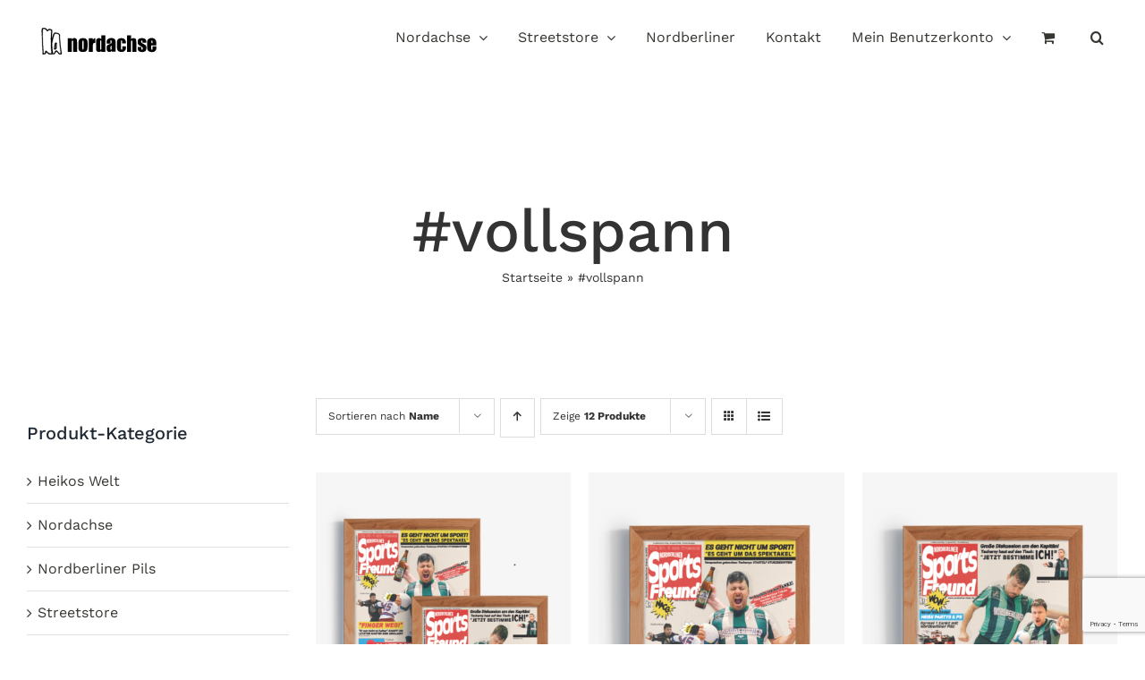

--- FILE ---
content_type: text/html; charset=UTF-8
request_url: https://nordachse.mokka-merch.com/produkt-schlagwort/vollspann/?product_order=desc&product_orderby=name
body_size: 15353
content:
<!DOCTYPE html>
<html class="avada-html-layout-wide avada-html-header-position-top avada-html-is-archive" lang="de" prefix="og: http://ogp.me/ns# fb: http://ogp.me/ns/fb#">
<head>
	<meta http-equiv="X-UA-Compatible" content="IE=edge" />
	<meta http-equiv="Content-Type" content="text/html; charset=utf-8"/>
	<meta name="viewport" content="width=device-width, initial-scale=1" />
	<meta name='robots' content='index, follow, max-image-preview:large, max-snippet:-1, max-video-preview:-1' />

	<!-- This site is optimized with the Yoast SEO plugin v19.10 - https://yoast.com/wordpress/plugins/seo/ -->
	<title>#vollspann Archive - Nordachse Shop</title>
	<link rel="canonical" href="https://nordachse.mokka-merch.com/produkt-schlagwort/vollspann/" />
	<meta property="og:locale" content="de_DE" />
	<meta property="og:type" content="article" />
	<meta property="og:title" content="#vollspann Archive - Nordachse Shop" />
	<meta property="og:url" content="https://nordachse.mokka-merch.com/produkt-schlagwort/vollspann/" />
	<meta property="og:site_name" content="Nordachse Shop" />
	<meta name="twitter:card" content="summary_large_image" />
	<script type="application/ld+json" class="yoast-schema-graph">{"@context":"https://schema.org","@graph":[{"@type":"CollectionPage","@id":"https://nordachse.mokka-merch.com/produkt-schlagwort/vollspann/","url":"https://nordachse.mokka-merch.com/produkt-schlagwort/vollspann/","name":"#vollspann Archive - Nordachse Shop","isPartOf":{"@id":"https://nordachse.mokka-merch.com/#website"},"primaryImageOfPage":{"@id":"https://nordachse.mokka-merch.com/produkt-schlagwort/vollspann/#primaryimage"},"image":{"@id":"https://nordachse.mokka-merch.com/produkt-schlagwort/vollspann/#primaryimage"},"thumbnailUrl":"https://nordachse.mokka-merch.com/wp-content/uploads/2024/01/Sportbild-Bundle.jpg","breadcrumb":{"@id":"https://nordachse.mokka-merch.com/produkt-schlagwort/vollspann/#breadcrumb"},"inLanguage":"de"},{"@type":"ImageObject","inLanguage":"de","@id":"https://nordachse.mokka-merch.com/produkt-schlagwort/vollspann/#primaryimage","url":"https://nordachse.mokka-merch.com/wp-content/uploads/2024/01/Sportbild-Bundle.jpg","contentUrl":"https://nordachse.mokka-merch.com/wp-content/uploads/2024/01/Sportbild-Bundle.jpg","width":1244,"height":1659},{"@type":"BreadcrumbList","@id":"https://nordachse.mokka-merch.com/produkt-schlagwort/vollspann/#breadcrumb","itemListElement":[{"@type":"ListItem","position":1,"name":"Startseite","item":"https://nordachse.mokka-merch.com/"},{"@type":"ListItem","position":2,"name":"#vollspann"}]},{"@type":"WebSite","@id":"https://nordachse.mokka-merch.com/#website","url":"https://nordachse.mokka-merch.com/","name":"Nordachse Shop","description":"","potentialAction":[{"@type":"SearchAction","target":{"@type":"EntryPoint","urlTemplate":"https://nordachse.mokka-merch.com/?s={search_term_string}"},"query-input":"required name=search_term_string"}],"inLanguage":"de"}]}</script>
	<!-- / Yoast SEO plugin. -->


<link rel='dns-prefetch' href='//www.google.com' />
<link rel='dns-prefetch' href='//hb.wpmucdn.com' />
<link rel="alternate" type="application/rss+xml" title="Nordachse Shop &raquo; Feed" href="https://nordachse.mokka-merch.com/feed/" />
<link rel="alternate" type="application/rss+xml" title="Nordachse Shop &raquo; Kommentar-Feed" href="https://nordachse.mokka-merch.com/comments/feed/" />
					<link rel="shortcut icon" href="https://nordachse.mokka-merch.com/wp-content/uploads/2021/03/favicon.jpg" type="image/x-icon" />
		
					<!-- Apple Touch Icon -->
			<link rel="apple-touch-icon" sizes="180x180" href="https://nordachse.mokka-merch.com/wp-content/uploads/2021/03/apple-ipad-retina-icon.jpg">
		
					<!-- Android Icon -->
			<link rel="icon" sizes="192x192" href="https://nordachse.mokka-merch.com/wp-content/uploads/2021/03/apple-iphone-icon.jpg">
		
					<!-- MS Edge Icon -->
			<meta name="msapplication-TileImage" content="https://nordachse.mokka-merch.com/wp-content/uploads/2021/03/apple-ipad-icon.jpg">
				<link rel="alternate" type="application/rss+xml" title="Nordachse Shop &raquo; #vollspann Tag Feed" href="https://nordachse.mokka-merch.com/produkt-schlagwort/vollspann/feed/" />
<style id='wp-img-auto-sizes-contain-inline-css' type='text/css'>
img:is([sizes=auto i],[sizes^="auto," i]){contain-intrinsic-size:3000px 1500px}
/*# sourceURL=wp-img-auto-sizes-contain-inline-css */
</style>
<style id='classic-theme-styles-inline-css' type='text/css'>
/*! This file is auto-generated */
.wp-block-button__link{color:#fff;background-color:#32373c;border-radius:9999px;box-shadow:none;text-decoration:none;padding:calc(.667em + 2px) calc(1.333em + 2px);font-size:1.125em}.wp-block-file__button{background:#32373c;color:#fff;text-decoration:none}
/*# sourceURL=/wp-includes/css/classic-themes.min.css */
</style>
<link rel='stylesheet' id='convertkit-broadcasts-css' href='https://hb.wpmucdn.com/nordachse.mokka-merch.com/db9f774f-18ee-4add-903e-b0d2c0fca72f.css' type='text/css' media='all' />
<link rel='stylesheet' id='convertkit-button-css' href='https://hb.wpmucdn.com/nordachse.mokka-merch.com/d5554548-9f61-47f2-a13a-ee2045e54f85.css' type='text/css' media='all' />
<link rel='stylesheet' id='convertkit-form-css' href='https://hb.wpmucdn.com/nordachse.mokka-merch.com/e0cda345-b388-426c-a627-d06c6f249735.css' type='text/css' media='all' />
<link rel='stylesheet' id='contact-form-7-css' href='https://hb.wpmucdn.com/nordachse.mokka-merch.com/2ffca08c-c62f-4b6d-8241-1d44d471fab0.css' type='text/css' media='all' />
<style id='woocommerce-inline-inline-css' type='text/css'>
.woocommerce form .form-row .required { visibility: visible; }
/*# sourceURL=woocommerce-inline-inline-css */
</style>
<link rel='stylesheet' id='wc-bundle-style-css' href='https://hb.wpmucdn.com/nordachse.mokka-merch.com/d9b4a6c4-a593-43a0-a68a-749c91e289e8.css' type='text/css' media='all' />
<link rel='stylesheet' id='wc-bundle-css-css' href='https://hb.wpmucdn.com/nordachse.mokka-merch.com/5c323d4d-2e67-4970-b08c-dedf9447d19e.css' type='text/css' media='all' />
<link rel='stylesheet' id='woocommerce-gzd-layout-css' href='https://hb.wpmucdn.com/nordachse.mokka-merch.com/26df5c77-f5d4-4dcb-b506-a5fcf9de9361.css' type='text/css' media='all' />
<style id='woocommerce-gzd-layout-inline-css' type='text/css'>
.woocommerce-checkout .shop_table { background-color: #eeeeee; } p.woocommerce-shipping-destination { display: none; }
/*# sourceURL=woocommerce-gzd-layout-inline-css */
</style>
<link rel='stylesheet' id='child-style-css' href='https://hb.wpmucdn.com/nordachse.mokka-merch.com/7e064434-8bae-42f1-bf46-631e532b9431.css' type='text/css' media='all' />
<link rel='stylesheet' id='fusion-dynamic-css-css' href='https://hb.wpmucdn.com/nordachse.mokka-merch.com/a10b9b2b-67e8-4c94-a76a-50442fc8658f.css' type='text/css' media='all' />
<link rel='stylesheet' id='avada-max-sh-cbp-woo-quick-view-css' href='https://hb.wpmucdn.com/nordachse.mokka-merch.com/e8c26c41-4711-4f09-9081-437d2db2a588.css' type='text/css' media='only screen and (max-width: 800px)' />
<link rel='stylesheet' id='avada-min-sh-cbp-woo-quick-view-css' href='https://hb.wpmucdn.com/nordachse.mokka-merch.com/f0503888-4b2a-44c2-ae9e-8320d73bc6f6.css' type='text/css' media='only screen and (min-width: 800px)' />
<link rel='stylesheet' id='avada-max-sh-cbp-woo-tabs-css' href='https://hb.wpmucdn.com/nordachse.mokka-merch.com/99462290-1a82-4b95-b3e3-39986cda944a.css' type='text/css' media='only screen and (max-width: 800px)' />
<link rel='stylesheet' id='avada-max-1c-css' href='https://hb.wpmucdn.com/nordachse.mokka-merch.com/70485595-a3f9-4526-8562-758ece2877b9.css' type='text/css' media='only screen and (max-width: 640px)' />
<link rel='stylesheet' id='avada-max-2c-css' href='https://hb.wpmucdn.com/nordachse.mokka-merch.com/5ac1e5e1-4c18-4f90-a139-026d3b84a5b1.css' type='text/css' media='only screen and (max-width: 712px)' />
<link rel='stylesheet' id='avada-min-2c-max-3c-css' href='https://hb.wpmucdn.com/nordachse.mokka-merch.com/d3f95e89-9479-422c-a531-a28bab511d56.css' type='text/css' media='only screen and (min-width: 712px) and (max-width: 784px)' />
<link rel='stylesheet' id='avada-min-3c-max-4c-css' href='https://hb.wpmucdn.com/nordachse.mokka-merch.com/c387808b-4fe5-4091-ac70-ea6f057ff254.css' type='text/css' media='only screen and (min-width: 784px) and (max-width: 856px)' />
<link rel='stylesheet' id='avada-min-4c-max-5c-css' href='https://hb.wpmucdn.com/nordachse.mokka-merch.com/5b803466-d519-4bbe-8e16-9c7490d38981.css' type='text/css' media='only screen and (min-width: 856px) and (max-width: 928px)' />
<link rel='stylesheet' id='avada-min-5c-max-6c-css' href='https://hb.wpmucdn.com/nordachse.mokka-merch.com/d4306d1b-b33e-4f6f-a577-c32a750d079b.css' type='text/css' media='only screen and (min-width: 928px) and (max-width: 1000px)' />
<link rel='stylesheet' id='avada-min-shbp-css' href='https://hb.wpmucdn.com/nordachse.mokka-merch.com/337be73c-b006-4732-bb2e-84cdddda9fa5.css' type='text/css' media='only screen and (min-width: 1025px)' />
<link rel='stylesheet' id='avada-min-shbp-header-legacy-css' href='https://hb.wpmucdn.com/nordachse.mokka-merch.com/df29611e-7ece-4ef4-972a-a5f121865e55.css' type='text/css' media='only screen and (min-width: 1025px)' />
<link rel='stylesheet' id='avada-max-shbp-css' href='https://hb.wpmucdn.com/nordachse.mokka-merch.com/30fc4401-d31d-47f2-b2ec-7d420ffb22cb.css' type='text/css' media='only screen and (max-width: 1024px)' />
<link rel='stylesheet' id='avada-max-shbp-header-legacy-css' href='https://hb.wpmucdn.com/nordachse.mokka-merch.com/1d53f408-221a-44da-9136-13f4300b21d7.css' type='text/css' media='only screen and (max-width: 1024px)' />
<link rel='stylesheet' id='avada-max-sh-shbp-css' href='https://hb.wpmucdn.com/nordachse.mokka-merch.com/09f0d1e2-2249-43d0-a3b4-307408fafbd7.css' type='text/css' media='only screen and (max-width: 1024px)' />
<link rel='stylesheet' id='avada-max-sh-shbp-header-legacy-css' href='https://hb.wpmucdn.com/nordachse.mokka-merch.com/1c680701-afd7-4311-abe7-74d90eb9263e.css' type='text/css' media='only screen and (max-width: 1024px)' />
<link rel='stylesheet' id='avada-min-768-max-1024-p-css' href='https://hb.wpmucdn.com/nordachse.mokka-merch.com/b8744ee5-7c81-4539-978e-ac8e8966603a.css' type='text/css' media='only screen and (min-device-width: 768px) and (max-device-width: 1024px) and (orientation: portrait)' />
<link rel='stylesheet' id='avada-min-768-max-1024-p-header-legacy-css' href='https://hb.wpmucdn.com/nordachse.mokka-merch.com/0481b604-fbec-4bad-8873-36b5715e1842.css' type='text/css' media='only screen and (min-device-width: 768px) and (max-device-width: 1024px) and (orientation: portrait)' />
<link rel='stylesheet' id='avada-min-768-max-1024-l-css' href='https://hb.wpmucdn.com/nordachse.mokka-merch.com/7ac87dc7-b0d7-4bdf-a42c-d75332d6db6f.css' type='text/css' media='only screen and (min-device-width: 768px) and (max-device-width: 1024px) and (orientation: landscape)' />
<link rel='stylesheet' id='avada-min-768-max-1024-l-header-legacy-css' href='https://hb.wpmucdn.com/nordachse.mokka-merch.com/c7bdaba2-0132-4d39-bb2d-e99236b72182.css' type='text/css' media='only screen and (min-device-width: 768px) and (max-device-width: 1024px) and (orientation: landscape)' />
<link rel='stylesheet' id='avada-max-sh-cbp-css' href='https://hb.wpmucdn.com/nordachse.mokka-merch.com/edb03b28-d531-44bb-90aa-612d51a7e32a.css' type='text/css' media='only screen and (max-width: 800px)' />
<link rel='stylesheet' id='avada-max-sh-sbp-css' href='https://hb.wpmucdn.com/nordachse.mokka-merch.com/d029be21-d0fd-4881-bc94-f4b632acc07b.css' type='text/css' media='only screen and (max-width: 800px)' />
<link rel='stylesheet' id='avada-max-sh-640-css' href='https://hb.wpmucdn.com/nordachse.mokka-merch.com/c8777d7d-c322-49e7-84da-5c8cdfb25a75.css' type='text/css' media='only screen and (max-width: 640px)' />
<link rel='stylesheet' id='avada-max-shbp-18-css' href='https://hb.wpmucdn.com/nordachse.mokka-merch.com/c9867a3c-bd78-4f94-b01b-4ed82ccba057.css' type='text/css' media='only screen and (max-width: 1006px)' />
<link rel='stylesheet' id='avada-max-shbp-32-css' href='https://hb.wpmucdn.com/nordachse.mokka-merch.com/d8ef0f8e-f612-4d7e-86f4-1e2975d4657f.css' type='text/css' media='only screen and (max-width: 992px)' />
<link rel='stylesheet' id='avada-min-sh-cbp-css' href='https://hb.wpmucdn.com/nordachse.mokka-merch.com/2d391f93-66fc-4434-aa42-558b5be373a6.css' type='text/css' media='only screen and (min-width: 800px)' />
<link rel='stylesheet' id='avada-max-640-css' href='https://hb.wpmucdn.com/nordachse.mokka-merch.com/b48619ce-940b-4069-8c30-6d319272f897.css' type='text/css' media='only screen and (max-device-width: 640px)' />
<link rel='stylesheet' id='avada-max-main-css' href='https://hb.wpmucdn.com/nordachse.mokka-merch.com/7b1d2039-3e6c-42b7-ae82-a6df50ae2af3.css' type='text/css' media='only screen and (max-width: 1000px)' />
<link rel='stylesheet' id='avada-max-cbp-css' href='https://hb.wpmucdn.com/nordachse.mokka-merch.com/a5090b5d-ad06-4b87-876f-de36fed17d94.css' type='text/css' media='only screen and (max-width: 800px)' />
<link rel='stylesheet' id='avada-max-sh-cbp-cf7-css' href='https://hb.wpmucdn.com/nordachse.mokka-merch.com/97ca44a2-4abf-400a-bf23-f43b4b315ebe.css' type='text/css' media='only screen and (max-width: 800px)' />
<link rel='stylesheet' id='fb-max-sh-cbp-css' href='https://hb.wpmucdn.com/nordachse.mokka-merch.com/acc0bf66-e636-4eba-8875-d6e5410161ac.css' type='text/css' media='only screen and (max-width: 800px)' />
<link rel='stylesheet' id='fb-min-768-max-1024-p-css' href='https://hb.wpmucdn.com/nordachse.mokka-merch.com/52070012-4c7d-4b1c-b5e2-8da51eba321b.css' type='text/css' media='only screen and (min-device-width: 768px) and (max-device-width: 1024px) and (orientation: portrait)' />
<link rel='stylesheet' id='fb-max-640-css' href='https://hb.wpmucdn.com/nordachse.mokka-merch.com/942f477a-c87e-44fa-81cd-c8ccc337339b.css' type='text/css' media='only screen and (max-device-width: 640px)' />
<link rel='stylesheet' id='fb-max-1c-css' href='https://hb.wpmucdn.com/nordachse.mokka-merch.com/43789613-d707-4ce7-954e-adab9a6b2350.css' type='text/css' media='only screen and (max-width: 640px)' />
<link rel='stylesheet' id='fb-max-2c-css' href='https://hb.wpmucdn.com/nordachse.mokka-merch.com/efb25d61-5be1-4d6e-875c-a6cfd240f29d.css' type='text/css' media='only screen and (max-width: 712px)' />
<link rel='stylesheet' id='fb-min-2c-max-3c-css' href='https://hb.wpmucdn.com/nordachse.mokka-merch.com/4798bb05-e4e5-4f2e-ae3f-3893782a2dbd.css' type='text/css' media='only screen and (min-width: 712px) and (max-width: 784px)' />
<link rel='stylesheet' id='fb-min-3c-max-4c-css' href='https://hb.wpmucdn.com/nordachse.mokka-merch.com/7e3b1381-83d5-4b92-8687-8667be3f897c.css' type='text/css' media='only screen and (min-width: 784px) and (max-width: 856px)' />
<link rel='stylesheet' id='fb-min-4c-max-5c-css' href='https://hb.wpmucdn.com/nordachse.mokka-merch.com/1c08288d-8262-4901-b11b-92a60c37a545.css' type='text/css' media='only screen and (min-width: 856px) and (max-width: 928px)' />
<link rel='stylesheet' id='fb-min-5c-max-6c-css' href='https://hb.wpmucdn.com/nordachse.mokka-merch.com/cd9a3ff3-8d04-4507-a186-b9f33caa518d.css' type='text/css' media='only screen and (min-width: 928px) and (max-width: 1000px)' />
<link rel='stylesheet' id='avada-min-768-max-1024-woo-css' href='https://hb.wpmucdn.com/nordachse.mokka-merch.com/a2174e32-599e-4eda-bb2d-2277eab4aece.css' type='text/css' media='only screen and (min-device-width: 768px) and (max-device-width: 1024px)' />
<link rel='stylesheet' id='avada-max-sh-640-woo-css' href='https://hb.wpmucdn.com/nordachse.mokka-merch.com/969edd54-f40e-43c7-9811-c623b904233c.css' type='text/css' media='only screen and (max-width: 640px)' />
<link rel='stylesheet' id='avada-max-sh-cbp-woo-css' href='https://hb.wpmucdn.com/nordachse.mokka-merch.com/57915020-8513-40a8-87f4-3499c5b590af.css' type='text/css' media='only screen and (max-width: 800px)' />
<link rel='stylesheet' id='avada-min-sh-cbp-woo-css' href='https://hb.wpmucdn.com/nordachse.mokka-merch.com/d28ee4ba-1f71-465e-992a-a9776a25ac9f.css' type='text/css' media='only screen and (min-width: 800px)' />
<script type="text/template" id="tmpl-variation-template">
	<div class="woocommerce-variation-description">{{{ data.variation.variation_description }}}</div>
	<div class="woocommerce-variation-price">{{{ data.variation.price_html }}}</div>
	<div class="woocommerce-variation-availability">{{{ data.variation.availability_html }}}</div>
</script>
<script type="text/template" id="tmpl-unavailable-variation-template">
	<p>Sorry, this product is unavailable. Please choose a different combination.</p>
</script>
<script type="text/javascript" src="https://hb.wpmucdn.com/nordachse.mokka-merch.com/c05d0783-9262-49db-905f-4ae0812e0d0a.js" id="jquery-core-js"></script>
<script type="text/javascript" src="https://hb.wpmucdn.com/nordachse.mokka-merch.com/33233a4a-f3be-4cb2-93e5-e81d48431d34.js" id="xmas-script-js"></script>
<link rel="https://api.w.org/" href="https://nordachse.mokka-merch.com/wp-json/" /><link rel="alternate" title="JSON" type="application/json" href="https://nordachse.mokka-merch.com/wp-json/wp/v2/product_tag/228" /><link rel="EditURI" type="application/rsd+xml" title="RSD" href="https://nordachse.mokka-merch.com/xmlrpc.php?rsd" />
<meta name="generator" content="WordPress 6.9" />
<meta name="generator" content="WooCommerce 6.4.1" />
		<script>
			document.documentElement.className = document.documentElement.className.replace( 'no-js', 'js' );
		</script>
				<style>
			.no-js img.lazyload { display: none; }
			figure.wp-block-image img.lazyloading { min-width: 150px; }
							.lazyload, .lazyloading { opacity: 0; }
				.lazyloaded {
					opacity: 1;
					transition: opacity 400ms;
					transition-delay: 0ms;
				}
					</style>
		<style type="text/css" id="css-fb-visibility">@media screen and (max-width: 640px){.fusion-no-small-visibility{display:none !important;}body:not(.fusion-builder-ui-wireframe) .sm-text-align-center{text-align:center !important;}body:not(.fusion-builder-ui-wireframe) .sm-text-align-left{text-align:left !important;}body:not(.fusion-builder-ui-wireframe) .sm-text-align-right{text-align:right !important;}body:not(.fusion-builder-ui-wireframe) .sm-flex-align-center{justify-content:center !important;}body:not(.fusion-builder-ui-wireframe) .sm-flex-align-flex-start{justify-content:flex-start !important;}body:not(.fusion-builder-ui-wireframe) .sm-flex-align-flex-end{justify-content:flex-end !important;}body:not(.fusion-builder-ui-wireframe) .sm-mx-auto{margin-left:auto !important;margin-right:auto !important;}body:not(.fusion-builder-ui-wireframe) .sm-ml-auto{margin-left:auto !important;}body:not(.fusion-builder-ui-wireframe) .sm-mr-auto{margin-right:auto !important;}body:not(.fusion-builder-ui-wireframe) .fusion-absolute-position-small{position:absolute;top:auto;width:100%;}}@media screen and (min-width: 641px) and (max-width: 1024px){.fusion-no-medium-visibility{display:none !important;}body:not(.fusion-builder-ui-wireframe) .md-text-align-center{text-align:center !important;}body:not(.fusion-builder-ui-wireframe) .md-text-align-left{text-align:left !important;}body:not(.fusion-builder-ui-wireframe) .md-text-align-right{text-align:right !important;}body:not(.fusion-builder-ui-wireframe) .md-flex-align-center{justify-content:center !important;}body:not(.fusion-builder-ui-wireframe) .md-flex-align-flex-start{justify-content:flex-start !important;}body:not(.fusion-builder-ui-wireframe) .md-flex-align-flex-end{justify-content:flex-end !important;}body:not(.fusion-builder-ui-wireframe) .md-mx-auto{margin-left:auto !important;margin-right:auto !important;}body:not(.fusion-builder-ui-wireframe) .md-ml-auto{margin-left:auto !important;}body:not(.fusion-builder-ui-wireframe) .md-mr-auto{margin-right:auto !important;}body:not(.fusion-builder-ui-wireframe) .fusion-absolute-position-medium{position:absolute;top:auto;width:100%;}}@media screen and (min-width: 1025px){.fusion-no-large-visibility{display:none !important;}body:not(.fusion-builder-ui-wireframe) .lg-text-align-center{text-align:center !important;}body:not(.fusion-builder-ui-wireframe) .lg-text-align-left{text-align:left !important;}body:not(.fusion-builder-ui-wireframe) .lg-text-align-right{text-align:right !important;}body:not(.fusion-builder-ui-wireframe) .lg-flex-align-center{justify-content:center !important;}body:not(.fusion-builder-ui-wireframe) .lg-flex-align-flex-start{justify-content:flex-start !important;}body:not(.fusion-builder-ui-wireframe) .lg-flex-align-flex-end{justify-content:flex-end !important;}body:not(.fusion-builder-ui-wireframe) .lg-mx-auto{margin-left:auto !important;margin-right:auto !important;}body:not(.fusion-builder-ui-wireframe) .lg-ml-auto{margin-left:auto !important;}body:not(.fusion-builder-ui-wireframe) .lg-mr-auto{margin-right:auto !important;}body:not(.fusion-builder-ui-wireframe) .fusion-absolute-position-large{position:absolute;top:auto;width:100%;}}</style>	<noscript><style>.woocommerce-product-gallery{ opacity: 1 !important; }</style></noscript>
	<style type="text/css">.recentcomments a{display:inline !important;padding:0 !important;margin:0 !important;}</style>		<script type="text/javascript">
			var doc = document.documentElement;
			doc.setAttribute( 'data-useragent', navigator.userAgent );
		</script>
		<script>
!function(f,b,e,v,n,t,s)
{if(f.fbq)return;n=f.fbq=function(){n.callMethod?
n.callMethod.apply(n,arguments):n.queue.push(arguments)};
if(!f._fbq)f._fbq=n;n.push=n;n.loaded=!0;n.version='2.0';
n.queue=[];t=b.createElement(e);t.async=!0;
t.src=v;s=b.getElementsByTagName(e)[0];
s.parentNode.insertBefore(t,s)}(window, document,'script',
'https://connect.facebook.net/en_US/fbevents.js');
fbq('init', '1111947815908092');
fbq('track', 'PageView');
</script>
<noscript><img height="1" width="1" style="display:none"
src="https://www.facebook.com/tr?id=1111947815908092&ev=PageView&noscript=1" > /></noscript>

<!-- Global site tag (gtag.js) - Google Analytics -->
<script async src="https://www.googletagmanager.com/gtag/js?id=UA-110261620-1"></script>
<script>
  window.dataLayer = window.dataLayer || [];
  function gtag(){dataLayer.push(arguments);}
  gtag('js', new Date());

  gtag('config', 'UA-110261620-1');
</script>
	<script id="Cookiebot" src="https://consent.cookiebot.com/uc.js" data-cbid="a113dad1-8d84-4d9d-aca9-9af83f90b3eb" data-blockingmode="auto" type="text/javascript"></script>

<meta name="facebook-domain-verification" content="t4loojtnexnau6f1wfgnaa270q7od5" /><style id='global-styles-inline-css' type='text/css'>
:root{--wp--preset--aspect-ratio--square: 1;--wp--preset--aspect-ratio--4-3: 4/3;--wp--preset--aspect-ratio--3-4: 3/4;--wp--preset--aspect-ratio--3-2: 3/2;--wp--preset--aspect-ratio--2-3: 2/3;--wp--preset--aspect-ratio--16-9: 16/9;--wp--preset--aspect-ratio--9-16: 9/16;--wp--preset--color--black: #000000;--wp--preset--color--cyan-bluish-gray: #abb8c3;--wp--preset--color--white: #ffffff;--wp--preset--color--pale-pink: #f78da7;--wp--preset--color--vivid-red: #cf2e2e;--wp--preset--color--luminous-vivid-orange: #ff6900;--wp--preset--color--luminous-vivid-amber: #fcb900;--wp--preset--color--light-green-cyan: #7bdcb5;--wp--preset--color--vivid-green-cyan: #00d084;--wp--preset--color--pale-cyan-blue: #8ed1fc;--wp--preset--color--vivid-cyan-blue: #0693e3;--wp--preset--color--vivid-purple: #9b51e0;--wp--preset--gradient--vivid-cyan-blue-to-vivid-purple: linear-gradient(135deg,rgb(6,147,227) 0%,rgb(155,81,224) 100%);--wp--preset--gradient--light-green-cyan-to-vivid-green-cyan: linear-gradient(135deg,rgb(122,220,180) 0%,rgb(0,208,130) 100%);--wp--preset--gradient--luminous-vivid-amber-to-luminous-vivid-orange: linear-gradient(135deg,rgb(252,185,0) 0%,rgb(255,105,0) 100%);--wp--preset--gradient--luminous-vivid-orange-to-vivid-red: linear-gradient(135deg,rgb(255,105,0) 0%,rgb(207,46,46) 100%);--wp--preset--gradient--very-light-gray-to-cyan-bluish-gray: linear-gradient(135deg,rgb(238,238,238) 0%,rgb(169,184,195) 100%);--wp--preset--gradient--cool-to-warm-spectrum: linear-gradient(135deg,rgb(74,234,220) 0%,rgb(151,120,209) 20%,rgb(207,42,186) 40%,rgb(238,44,130) 60%,rgb(251,105,98) 80%,rgb(254,248,76) 100%);--wp--preset--gradient--blush-light-purple: linear-gradient(135deg,rgb(255,206,236) 0%,rgb(152,150,240) 100%);--wp--preset--gradient--blush-bordeaux: linear-gradient(135deg,rgb(254,205,165) 0%,rgb(254,45,45) 50%,rgb(107,0,62) 100%);--wp--preset--gradient--luminous-dusk: linear-gradient(135deg,rgb(255,203,112) 0%,rgb(199,81,192) 50%,rgb(65,88,208) 100%);--wp--preset--gradient--pale-ocean: linear-gradient(135deg,rgb(255,245,203) 0%,rgb(182,227,212) 50%,rgb(51,167,181) 100%);--wp--preset--gradient--electric-grass: linear-gradient(135deg,rgb(202,248,128) 0%,rgb(113,206,126) 100%);--wp--preset--gradient--midnight: linear-gradient(135deg,rgb(2,3,129) 0%,rgb(40,116,252) 100%);--wp--preset--font-size--small: 12px;--wp--preset--font-size--medium: 20px;--wp--preset--font-size--large: 24px;--wp--preset--font-size--x-large: 42px;--wp--preset--font-size--normal: 16px;--wp--preset--font-size--xlarge: 32px;--wp--preset--font-size--huge: 48px;--wp--preset--spacing--20: 0.44rem;--wp--preset--spacing--30: 0.67rem;--wp--preset--spacing--40: 1rem;--wp--preset--spacing--50: 1.5rem;--wp--preset--spacing--60: 2.25rem;--wp--preset--spacing--70: 3.38rem;--wp--preset--spacing--80: 5.06rem;--wp--preset--shadow--natural: 6px 6px 9px rgba(0, 0, 0, 0.2);--wp--preset--shadow--deep: 12px 12px 50px rgba(0, 0, 0, 0.4);--wp--preset--shadow--sharp: 6px 6px 0px rgba(0, 0, 0, 0.2);--wp--preset--shadow--outlined: 6px 6px 0px -3px rgb(255, 255, 255), 6px 6px rgb(0, 0, 0);--wp--preset--shadow--crisp: 6px 6px 0px rgb(0, 0, 0);}:where(.is-layout-flex){gap: 0.5em;}:where(.is-layout-grid){gap: 0.5em;}body .is-layout-flex{display: flex;}.is-layout-flex{flex-wrap: wrap;align-items: center;}.is-layout-flex > :is(*, div){margin: 0;}body .is-layout-grid{display: grid;}.is-layout-grid > :is(*, div){margin: 0;}:where(.wp-block-columns.is-layout-flex){gap: 2em;}:where(.wp-block-columns.is-layout-grid){gap: 2em;}:where(.wp-block-post-template.is-layout-flex){gap: 1.25em;}:where(.wp-block-post-template.is-layout-grid){gap: 1.25em;}.has-black-color{color: var(--wp--preset--color--black) !important;}.has-cyan-bluish-gray-color{color: var(--wp--preset--color--cyan-bluish-gray) !important;}.has-white-color{color: var(--wp--preset--color--white) !important;}.has-pale-pink-color{color: var(--wp--preset--color--pale-pink) !important;}.has-vivid-red-color{color: var(--wp--preset--color--vivid-red) !important;}.has-luminous-vivid-orange-color{color: var(--wp--preset--color--luminous-vivid-orange) !important;}.has-luminous-vivid-amber-color{color: var(--wp--preset--color--luminous-vivid-amber) !important;}.has-light-green-cyan-color{color: var(--wp--preset--color--light-green-cyan) !important;}.has-vivid-green-cyan-color{color: var(--wp--preset--color--vivid-green-cyan) !important;}.has-pale-cyan-blue-color{color: var(--wp--preset--color--pale-cyan-blue) !important;}.has-vivid-cyan-blue-color{color: var(--wp--preset--color--vivid-cyan-blue) !important;}.has-vivid-purple-color{color: var(--wp--preset--color--vivid-purple) !important;}.has-black-background-color{background-color: var(--wp--preset--color--black) !important;}.has-cyan-bluish-gray-background-color{background-color: var(--wp--preset--color--cyan-bluish-gray) !important;}.has-white-background-color{background-color: var(--wp--preset--color--white) !important;}.has-pale-pink-background-color{background-color: var(--wp--preset--color--pale-pink) !important;}.has-vivid-red-background-color{background-color: var(--wp--preset--color--vivid-red) !important;}.has-luminous-vivid-orange-background-color{background-color: var(--wp--preset--color--luminous-vivid-orange) !important;}.has-luminous-vivid-amber-background-color{background-color: var(--wp--preset--color--luminous-vivid-amber) !important;}.has-light-green-cyan-background-color{background-color: var(--wp--preset--color--light-green-cyan) !important;}.has-vivid-green-cyan-background-color{background-color: var(--wp--preset--color--vivid-green-cyan) !important;}.has-pale-cyan-blue-background-color{background-color: var(--wp--preset--color--pale-cyan-blue) !important;}.has-vivid-cyan-blue-background-color{background-color: var(--wp--preset--color--vivid-cyan-blue) !important;}.has-vivid-purple-background-color{background-color: var(--wp--preset--color--vivid-purple) !important;}.has-black-border-color{border-color: var(--wp--preset--color--black) !important;}.has-cyan-bluish-gray-border-color{border-color: var(--wp--preset--color--cyan-bluish-gray) !important;}.has-white-border-color{border-color: var(--wp--preset--color--white) !important;}.has-pale-pink-border-color{border-color: var(--wp--preset--color--pale-pink) !important;}.has-vivid-red-border-color{border-color: var(--wp--preset--color--vivid-red) !important;}.has-luminous-vivid-orange-border-color{border-color: var(--wp--preset--color--luminous-vivid-orange) !important;}.has-luminous-vivid-amber-border-color{border-color: var(--wp--preset--color--luminous-vivid-amber) !important;}.has-light-green-cyan-border-color{border-color: var(--wp--preset--color--light-green-cyan) !important;}.has-vivid-green-cyan-border-color{border-color: var(--wp--preset--color--vivid-green-cyan) !important;}.has-pale-cyan-blue-border-color{border-color: var(--wp--preset--color--pale-cyan-blue) !important;}.has-vivid-cyan-blue-border-color{border-color: var(--wp--preset--color--vivid-cyan-blue) !important;}.has-vivid-purple-border-color{border-color: var(--wp--preset--color--vivid-purple) !important;}.has-vivid-cyan-blue-to-vivid-purple-gradient-background{background: var(--wp--preset--gradient--vivid-cyan-blue-to-vivid-purple) !important;}.has-light-green-cyan-to-vivid-green-cyan-gradient-background{background: var(--wp--preset--gradient--light-green-cyan-to-vivid-green-cyan) !important;}.has-luminous-vivid-amber-to-luminous-vivid-orange-gradient-background{background: var(--wp--preset--gradient--luminous-vivid-amber-to-luminous-vivid-orange) !important;}.has-luminous-vivid-orange-to-vivid-red-gradient-background{background: var(--wp--preset--gradient--luminous-vivid-orange-to-vivid-red) !important;}.has-very-light-gray-to-cyan-bluish-gray-gradient-background{background: var(--wp--preset--gradient--very-light-gray-to-cyan-bluish-gray) !important;}.has-cool-to-warm-spectrum-gradient-background{background: var(--wp--preset--gradient--cool-to-warm-spectrum) !important;}.has-blush-light-purple-gradient-background{background: var(--wp--preset--gradient--blush-light-purple) !important;}.has-blush-bordeaux-gradient-background{background: var(--wp--preset--gradient--blush-bordeaux) !important;}.has-luminous-dusk-gradient-background{background: var(--wp--preset--gradient--luminous-dusk) !important;}.has-pale-ocean-gradient-background{background: var(--wp--preset--gradient--pale-ocean) !important;}.has-electric-grass-gradient-background{background: var(--wp--preset--gradient--electric-grass) !important;}.has-midnight-gradient-background{background: var(--wp--preset--gradient--midnight) !important;}.has-small-font-size{font-size: var(--wp--preset--font-size--small) !important;}.has-medium-font-size{font-size: var(--wp--preset--font-size--medium) !important;}.has-large-font-size{font-size: var(--wp--preset--font-size--large) !important;}.has-x-large-font-size{font-size: var(--wp--preset--font-size--x-large) !important;}
/*# sourceURL=global-styles-inline-css */
</style>
<link rel='stylesheet' id='select2-css' href='https://hb.wpmucdn.com/nordachse.mokka-merch.com/cc039f4f-72da-44c9-96ff-1b3e5f67b985.css' type='text/css' media='all' />
</head>

<body class="archive tax-product_tag term-vollspann term-228 wp-theme-Avada wp-child-theme-Avada-Child-Theme theme-Avada woocommerce woocommerce-page woocommerce-no-js fusion-image-hovers fusion-pagination-sizing fusion-button_type-flat fusion-button_span-no fusion-button_gradient-linear avada-image-rollover-circle-no avada-image-rollover-no fusion-body ltr fusion-sticky-header no-tablet-sticky-header no-mobile-sticky-header no-mobile-slidingbar no-mobile-totop avada-has-rev-slider-styles fusion-disable-outline fusion-sub-menu-fade mobile-logo-pos-left layout-wide-mode avada-has-boxed-modal-shadow- layout-scroll-offset-full avada-has-zero-margin-offset-top has-sidebar fusion-top-header menu-text-align-center fusion-woo-product-design-classic fusion-woo-shop-page-columns-3 fusion-woo-related-columns-3 fusion-woo-archive-page-columns-3 fusion-woocommerce-equal-heights avada-has-woo-gallery-disabled woo-outofstock-badge-rectangle mobile-menu-design-flyout fusion-show-pagination-text fusion-header-layout-v1 avada-responsive avada-footer-fx-sticky avada-menu-highlight-style-textcolor fusion-search-form-clean fusion-main-menu-search-overlay fusion-avatar-circle avada-dropdown-styles avada-blog-layout-grid avada-blog-archive-layout-grid avada-header-shadow-no avada-menu-icon-position-left avada-has-megamenu-shadow avada-has-header-100-width avada-has-pagetitle-bg-full avada-has-mobile-menu-search avada-has-main-nav-search-icon avada-has-breadcrumb-mobile-hidden avada-has-titlebar-content_only avada-has-pagination-width_height avada-flyout-menu-direction-fade avada-ec-views-v1" >
		<a class="skip-link screen-reader-text" href="#content">Zum Inhalt springen</a>

	<div id="boxed-wrapper">
		<div class="fusion-sides-frame"></div>
		<div id="wrapper" class="fusion-wrapper">
			<div id="home" style="position:relative;top:-1px;"></div>
						
				
			<header class="fusion-header-wrapper">
				<div class="fusion-header-v1 fusion-logo-alignment fusion-logo-left fusion-sticky-menu- fusion-sticky-logo-1 fusion-mobile-logo-1  fusion-mobile-menu-design-flyout fusion-header-has-flyout-menu">
					<div class="fusion-header-sticky-height"></div>
<div class="fusion-header">
	<div class="fusion-row">
					<div class="fusion-header-has-flyout-menu-content">
					<div class="fusion-logo" data-margin-top="31px" data-margin-bottom="31px" data-margin-left="0px" data-margin-right="0px">
			<a class="fusion-logo-link"  href="/" >

						<!-- standard logo -->
			<img  data-srcset="https://nordachse.mokka-merch.com/wp-content/uploads/2021/03/logo.svg 1x, https://nordachse.mokka-merch.com/wp-content/uploads/2021/03/logo.svg 2x" width="211" height="48" style="max-height:48px;height:auto;" alt="Nordachse Shop Logo" data-retina_logo_url="https://nordachse.mokka-merch.com/wp-content/uploads/2021/03/logo.svg"  data-src="https://nordachse.mokka-merch.com/wp-content/uploads/2021/03/logo.svg" class="fusion-standard-logo lazyload" src="[data-uri]" /><noscript><img src="https://nordachse.mokka-merch.com/wp-content/uploads/2021/03/logo.svg" srcset="https://nordachse.mokka-merch.com/wp-content/uploads/2021/03/logo.svg 1x, https://nordachse.mokka-merch.com/wp-content/uploads/2021/03/logo.svg 2x" width="211" height="48" style="max-height:48px;height:auto;" alt="Nordachse Shop Logo" data-retina_logo_url="https://nordachse.mokka-merch.com/wp-content/uploads/2021/03/logo.svg" class="fusion-standard-logo" /></noscript>

											<!-- mobile logo -->
				<img  data-srcset="https://nordachse.mokka-merch.com/wp-content/uploads/2021/04/logo-mobile.svg 1x, https://nordachse.mokka-merch.com/wp-content/uploads/2021/04/logo-mobile.svg 2x" width="38" height="48" style="max-height:48px;height:auto;" alt="Nordachse Shop Logo" data-retina_logo_url="https://nordachse.mokka-merch.com/wp-content/uploads/2021/04/logo-mobile.svg"  data-src="https://nordachse.mokka-merch.com/wp-content/uploads/2021/04/logo-mobile.svg" class="fusion-mobile-logo lazyload" src="[data-uri]" /><noscript><img src="https://nordachse.mokka-merch.com/wp-content/uploads/2021/04/logo-mobile.svg" srcset="https://nordachse.mokka-merch.com/wp-content/uploads/2021/04/logo-mobile.svg 1x, https://nordachse.mokka-merch.com/wp-content/uploads/2021/04/logo-mobile.svg 2x" width="38" height="48" style="max-height:48px;height:auto;" alt="Nordachse Shop Logo" data-retina_logo_url="https://nordachse.mokka-merch.com/wp-content/uploads/2021/04/logo-mobile.svg" class="fusion-mobile-logo" /></noscript>
			
											<!-- sticky header logo -->
				<img  data-srcset="https://nordachse.mokka-merch.com/wp-content/uploads/2021/03/logo.svg 1x, https://nordachse.mokka-merch.com/wp-content/uploads/2021/03/logo.svg 2x" width="211" height="48" style="max-height:48px;height:auto;" alt="Nordachse Shop Logo" data-retina_logo_url="https://nordachse.mokka-merch.com/wp-content/uploads/2021/03/logo.svg"  data-src="https://nordachse.mokka-merch.com/wp-content/uploads/2021/03/logo.svg" class="fusion-sticky-logo lazyload" src="[data-uri]" /><noscript><img src="https://nordachse.mokka-merch.com/wp-content/uploads/2021/03/logo.svg" srcset="https://nordachse.mokka-merch.com/wp-content/uploads/2021/03/logo.svg 1x, https://nordachse.mokka-merch.com/wp-content/uploads/2021/03/logo.svg 2x" width="211" height="48" style="max-height:48px;height:auto;" alt="Nordachse Shop Logo" data-retina_logo_url="https://nordachse.mokka-merch.com/wp-content/uploads/2021/03/logo.svg" class="fusion-sticky-logo" /></noscript>
					</a>
		</div>		<nav class="fusion-main-menu" aria-label="Hauptmenü"><div class="fusion-overlay-search">		<form role="search" class="searchform fusion-search-form  fusion-live-search fusion-search-form-clean" method="get" action="https://nordachse.mokka-merch.com/">
			<div class="fusion-search-form-content">

				
				<div class="fusion-search-field search-field">
					<label><span class="screen-reader-text">Suche nach:</span>
													<input type="search" class="s fusion-live-search-input" name="s" id="fusion-live-search-input-0" autocomplete="off" placeholder="Suchen..." required aria-required="true" aria-label="Suchen..."/>
											</label>
				</div>
				<div class="fusion-search-button search-button">
					<input type="submit" class="fusion-search-submit searchsubmit" aria-label="Suche" value="&#xf002;" />
										<div class="fusion-slider-loading"></div>
									</div>

				
			</div>


							<div class="fusion-search-results-wrapper"><div class="fusion-search-results"></div></div>
			
		</form>
		<div class="fusion-search-spacer"></div><a href="#" role="button" aria-label="Schließe die Suche" class="fusion-close-search"></a></div><ul id="menu-main-nav" class="fusion-menu"><li  id="menu-item-5920"  class="menu-item menu-item-type-post_type menu-item-object-page menu-item-has-children menu-item-5920 fusion-dropdown-menu"  data-item-id="5920"><a  href="https://nordachse.mokka-merch.com/nacg/" class="fusion-textcolor-highlight"><span class="menu-text">Nordachse</span> <span class="fusion-caret"><i class="fusion-dropdown-indicator" aria-hidden="true"></i></span></a><ul class="sub-menu"><li  id="menu-item-5923"  class="menu-item menu-item-type-post_type menu-item-object-page menu-item-5923 fusion-dropdown-submenu" ><a  href="https://nordachse.mokka-merch.com/heiko/" class="fusion-textcolor-highlight"><span>Heiko</span></a></li><li  id="menu-item-5921"  class="menu-item menu-item-type-post_type menu-item-object-page menu-item-5921 fusion-dropdown-submenu" ><a  href="https://nordachse.mokka-merch.com/klaus-layer/" class="fusion-textcolor-highlight"><span>Klaus Layer</span></a></li><li  id="menu-item-5924"  class="menu-item menu-item-type-post_type menu-item-object-page menu-item-5924 fusion-dropdown-submenu" ><a  href="https://nordachse.mokka-merch.com/shacke-one/" class="fusion-textcolor-highlight"><span>Shacke One</span></a></li><li  id="menu-item-5922"  class="menu-item menu-item-type-post_type menu-item-object-page menu-item-5922 fusion-dropdown-submenu" ><a  href="https://nordachse.mokka-merch.com/tiger104er/" class="fusion-textcolor-highlight"><span>Tiger104er</span></a></li></ul></li><li  id="menu-item-16934"  class="menu-item menu-item-type-post_type menu-item-object-page menu-item-has-children menu-item-16934 fusion-dropdown-menu"  data-item-id="16934"><a  href="https://nordachse.mokka-merch.com/nordachse-streetstore/" class="fusion-textcolor-highlight"><span class="menu-text">Streetstore</span> <span class="fusion-caret"><i class="fusion-dropdown-indicator" aria-hidden="true"></i></span></a><ul class="sub-menu"><li  id="menu-item-130942"  class="menu-item menu-item-type-custom menu-item-object-custom menu-item-130942 fusion-dropdown-submenu" ><a  href="https://nordachse.mokka-merch.com/produkt-kategorie/streetstore/clothing/" class="fusion-textcolor-highlight"><span>Clothing</span></a></li><li  id="menu-item-130943"  class="menu-item menu-item-type-custom menu-item-object-custom menu-item-130943 fusion-dropdown-submenu" ><a  href="https://nordachse.mokka-merch.com/produkt-kategorie/streetstore/graff-supply/" class="fusion-textcolor-highlight"><span>Graff Supply</span></a></li><li  id="menu-item-130944"  class="menu-item menu-item-type-custom menu-item-object-custom menu-item-130944 fusion-dropdown-submenu" ><a  href="https://nordachse.mokka-merch.com/produkt-kategorie/streetstore/vinyl/" class="fusion-textcolor-highlight"><span>Vinyl</span></a></li></ul></li><li  id="menu-item-5919"  class="menu-item menu-item-type-post_type menu-item-object-page menu-item-5919"  data-item-id="5919"><a  href="https://nordachse.mokka-merch.com/nordberliner/" class="fusion-textcolor-highlight"><span class="menu-text">Nordberliner</span></a></li><li  id="menu-item-5925"  class="menu-item menu-item-type-post_type menu-item-object-page menu-item-5925"  data-item-id="5925"><a  href="https://nordachse.mokka-merch.com/kontakt/" class="fusion-textcolor-highlight"><span class="menu-text">Kontakt</span></a></li><li class="menu-item fusion-dropdown-menu menu-item-has-children fusion-custom-menu-item fusion-menu-login-box"><a href="https://nordachse.mokka-merch.com/mein-konto/" aria-haspopup="true" class="fusion-textcolor-highlight"><span class="menu-text">Mein Benutzerkonto</span><span class="fusion-caret"><i class="fusion-dropdown-indicator"></i></span></a><div class="fusion-custom-menu-item-contents"><form action="https://nordachse.mokka-merch.com/wp-login.php" name="loginform" method="post"><p><input type="text" class="input-text" name="log" id="username-main-nav-69715ce8a3720" value="" placeholder="Benutzername" /></p><p><input type="password" class="input-text" name="pwd" id="password-main-nav-69715ce8a3720" value="" placeholder="Passwort" /></p><p class="fusion-remember-checkbox"><label for="fusion-menu-login-box-rememberme-main-nav-69715ce8a3720"><input name="rememberme" type="checkbox" id="fusion-menu-login-box-rememberme" value="forever"> Eingeloggt bleiben</label></p><input type="hidden" name="fusion_woo_login_box" value="true" /><p class="fusion-login-box-submit"><input type="submit" name="wp-submit" id="wp-submit-main-nav-69715ce8a3720" class="button button-small default comment-submit" value="Anmelden"><input type="hidden" name="redirect" value=""></p></form><a class="fusion-menu-login-box-register" href="https://nordachse.mokka-merch.com/mein-konto/" title="Registrieren">Registrieren</a></div></li><li class="fusion-custom-menu-item fusion-menu-cart fusion-main-menu-cart fusion-widget-cart-counter"><a class="fusion-main-menu-icon" href="https://nordachse.mokka-merch.com/warenkorb/"><span class="menu-text" aria-label="Warenkorb ansehen"></span></a></li><li class="fusion-custom-menu-item fusion-main-menu-search fusion-search-overlay"><a class="fusion-main-menu-icon" href="#" aria-label="Suche" data-title="Suche" title="Suche" role="button" aria-expanded="false"></a></li></ul></nav><div class="fusion-flyout-menu-icons fusion-flyout-mobile-menu-icons">
	<div class="fusion-flyout-cart-wrapper"><a href="https://nordachse.mokka-merch.com/warenkorb/" class="fusion-icon awb-icon-shopping-cart" aria-hidden="true" aria-label="Einkaufswagen umschalten"></a></div>
	
			<div class="fusion-flyout-search-toggle">
			<div class="fusion-toggle-icon">
				<div class="fusion-toggle-icon-line"></div>
				<div class="fusion-toggle-icon-line"></div>
				<div class="fusion-toggle-icon-line"></div>
			</div>
			<a class="fusion-icon awb-icon-search" aria-hidden="true" aria-label="Toggle Search" href="#"></a>
		</div>
	
				<a class="fusion-flyout-menu-toggle" aria-hidden="true" aria-label="Toggle Menu" href="#">
			<div class="fusion-toggle-icon-line"></div>
			<div class="fusion-toggle-icon-line"></div>
			<div class="fusion-toggle-icon-line"></div>
		</a>
	</div>

	<div class="fusion-flyout-search">
				<form role="search" class="searchform fusion-search-form  fusion-live-search fusion-search-form-clean" method="get" action="https://nordachse.mokka-merch.com/">
			<div class="fusion-search-form-content">

				
				<div class="fusion-search-field search-field">
					<label><span class="screen-reader-text">Suche nach:</span>
													<input type="search" class="s fusion-live-search-input" name="s" id="fusion-live-search-input-1" autocomplete="off" placeholder="Suchen..." required aria-required="true" aria-label="Suchen..."/>
											</label>
				</div>
				<div class="fusion-search-button search-button">
					<input type="submit" class="fusion-search-submit searchsubmit" aria-label="Suche" value="&#xf002;" />
										<div class="fusion-slider-loading"></div>
									</div>

				
			</div>


							<div class="fusion-search-results-wrapper"><div class="fusion-search-results"></div></div>
			
		</form>
			</div>

<div class="fusion-flyout-menu-bg"></div>

<nav class="fusion-mobile-nav-holder fusion-flyout-menu fusion-flyout-mobile-menu fusion-mobile-menu-indicator-hide" aria-label="Main Menu Mobile"></nav>

							</div>
			</div>
</div>
				</div>
				<div class="fusion-clearfix"></div>
			</header>
							
						<div id="sliders-container" class="fusion-slider-visibility">
					</div>
				
				
			
			<div class="avada-page-titlebar-wrapper" role="banner">
	<div class="fusion-page-title-bar fusion-page-title-bar-none fusion-page-title-bar-center">
		<div class="fusion-page-title-row">
			<div class="fusion-page-title-wrapper">
				<div class="fusion-page-title-captions">

																							<h1 class="entry-title">#vollspann</h1>

											
																		<div class="fusion-page-title-secondary">
								<div class="fusion-breadcrumbs"><span><span><a href="https://nordachse.mokka-merch.com/">Startseite</a> &raquo; <span class="breadcrumb_last" aria-current="page">#vollspann</span></span></span></div>							</div>
											
				</div>

				
			</div>
		</div>
	</div>
</div>

						<main id="main" class="clearfix ">
				<div class="fusion-row" style="">
		<div class="woocommerce-container">
			<section id="content"class="" style="float: right;">
		<header class="woocommerce-products-header">
	
	</header>
<div class="woocommerce-notices-wrapper"></div>
<div class="catalog-ordering fusion-clearfix">
			<div class="orderby-order-container">
			<ul class="orderby order-dropdown">
				<li>
					<span class="current-li">
						<span class="current-li-content">
														<a aria-haspopup="true">Sortieren nach <strong>Name</strong></a>
						</span>
					</span>
					<ul>
																			<li class="">
																<a href="?product_order=desc&product_orderby=default">Sortieren nach <strong>Standardsortierung</strong></a>
							</li>
												<li class="current">
														<a href="?product_order=desc&product_orderby=name">Sortieren nach <strong>Name</strong></a>
						</li>
						<li class="">
														<a href="?product_order=desc&product_orderby=price">Sortieren nach <strong>Preis</strong></a>
						</li>
						<li class="">
														<a href="?product_order=desc&product_orderby=date">Sortieren nach <strong>Datum</strong></a>
						</li>
						<li class="">
														<a href="?product_order=desc&product_orderby=popularity">Sortieren nach <strong>Beliebtheit</strong></a>
						</li>

													<li class="">
																<a href="?product_order=desc&product_orderby=rating">Sortieren nach <strong>Bewertung</strong></a>
							</li>
											</ul>
				</li>
			</ul>

			<ul class="order">
															<li class="desc"><a aria-label="Aufsteigend sortieren" aria-haspopup="true" href="?product_order=asc&product_orderby=name"><i class="awb-icon-arrow-down2 icomoon-up" aria-hidden="true"></i></a></li>
												</ul>
		</div>

		<ul class="sort-count order-dropdown">
			<li>
				<span class="current-li">
					<a aria-haspopup="true">
						Zeige <strong>12 Produkte</strong>						</a>
					</span>
				<ul>
					<li class="current">
						<a href="?product_order=desc&product_orderby=name&product_count=12">
							Zeige <strong>12 Produkte</strong>						</a>
					</li>
					<li class="">
						<a href="?product_order=desc&product_orderby=name&product_count=24">
							Zeige <strong>24 Produkte</strong>						</a>
					</li>
					<li class="">
						<a href="?product_order=desc&product_orderby=name&product_count=36">
							Zeige <strong>36 Produkte</strong>						</a>
					</li>
				</ul>
			</li>
		</ul>
	
											<ul class="fusion-grid-list-view">
			<li class="fusion-grid-view-li active-view">
				<a class="fusion-grid-view" aria-label="Kachelansicht" aria-haspopup="true" href="?product_order=desc&product_orderby=name&product_view=grid"><i class="awb-icon-grid icomoon-grid" aria-hidden="true"></i></a>
			</li>
			<li class="fusion-list-view-li">
				<a class="fusion-list-view" aria-haspopup="true" aria-label="Listenansicht" href="?product_order=desc&product_orderby=name&product_view=list"><i class="awb-icon-list icomoon-list" aria-hidden="true"></i></a>
			</li>
		</ul>
	</div>
<ul class="products clearfix products-3">
<li class="product type-product post-20730 status-publish first instock product_cat-nordberlinerpils product_cat-nordi-fuer-die-wand product_tag-ausm-kiez product_tag-fuern-kiez product_tag-fussball product_tag-heiko product_tag-in-berlin-ganz-oben product_tag-nordberliner-pils product_tag-sportsfreund product_tag-vollspann product_tag-shacke has-post-thumbnail taxable shipping-taxable purchasable product-type-variable has-default-attributes product-grid-view">
	<div class="fusion-product-wrapper">
<a href="https://nordachse.mokka-merch.com/produkt/nordberliner-sportsfreund-poster-bundle/" class="product-images" aria-label="Nordberliner Sportsfreund Poster Bundle">

<div class="featured-image">
		<img width="500" height="667" src="https://nordachse.mokka-merch.com/wp-content/uploads/2024/01/Sportbild-Bundle-500x667.jpg" class="attachment-shop_catalog size-shop_catalog lazyload wp-post-image" alt="" decoding="async" fetchpriority="high" srcset="data:image/svg+xml,%3Csvg%20xmlns%3D%27http%3A%2F%2Fwww.w3.org%2F2000%2Fsvg%27%20width%3D%271244%27%20height%3D%271659%27%20viewBox%3D%270%200%201244%201659%27%3E%3Crect%20width%3D%271244%27%20height%3D%271659%27%20fill-opacity%3D%220%22%2F%3E%3C%2Fsvg%3E" data-orig-src="https://nordachse.mokka-merch.com/wp-content/uploads/2024/01/Sportbild-Bundle-500x667.jpg" data-srcset="https://nordachse.mokka-merch.com/wp-content/uploads/2024/01/Sportbild-Bundle-200x267.jpg 200w, https://nordachse.mokka-merch.com/wp-content/uploads/2024/01/Sportbild-Bundle-225x300.jpg 225w, https://nordachse.mokka-merch.com/wp-content/uploads/2024/01/Sportbild-Bundle-400x533.jpg 400w, https://nordachse.mokka-merch.com/wp-content/uploads/2024/01/Sportbild-Bundle-500x667.jpg 500w, https://nordachse.mokka-merch.com/wp-content/uploads/2024/01/Sportbild-Bundle-600x800.jpg 600w, https://nordachse.mokka-merch.com/wp-content/uploads/2024/01/Sportbild-Bundle-700x934.jpg 700w, https://nordachse.mokka-merch.com/wp-content/uploads/2024/01/Sportbild-Bundle-768x1024.jpg 768w, https://nordachse.mokka-merch.com/wp-content/uploads/2024/01/Sportbild-Bundle-800x1067.jpg 800w, https://nordachse.mokka-merch.com/wp-content/uploads/2024/01/Sportbild-Bundle-1152x1536.jpg 1152w, https://nordachse.mokka-merch.com/wp-content/uploads/2024/01/Sportbild-Bundle-1200x1600.jpg 1200w, https://nordachse.mokka-merch.com/wp-content/uploads/2024/01/Sportbild-Bundle.jpg 1244w" data-sizes="auto" />
						<div class="cart-loading"><i class="awb-icon-spinner" aria-hidden="true"></i></div>
			</div>
</a>
<div class="fusion-product-content">
	<div class="product-details">
		<div class="product-details-container">
<h3 class="product-title">
	<a href="https://nordachse.mokka-merch.com/produkt/nordberliner-sportsfreund-poster-bundle/">
		Nordberliner Sportsfreund Poster Bundle	</a>
</h3>
<div class="fusion-price-rating">

	<span class="price"><span class="woocommerce-Price-amount amount"><bdi>8,95&nbsp;<span class="woocommerce-Price-currencySymbol">&euro;</span></bdi></span></span>

		</div>
	</div>
</div>


	<div class="product-buttons">
		<div class="fusion-content-sep sep-none"></div>
		<div class="product-buttons-container clearfix">

    <p class="wc-gzd-additional-info tax-info">incl. VAT</p>

    <p class="wc-gzd-additional-info shipping-costs-info">zzgl. Versandkosten</p>

    <p class="wc-gzd-additional-info delivery-time-info">3-7 Werktage (Mo - Fr)</p>
<a href="https://nordachse.mokka-merch.com/produkt/nordberliner-sportsfreund-poster-bundle/" data-quantity="1" class="button product_type_variable add_to_cart_button" data-product_id="20730" data-product_sku="" aria-label="Select options for &ldquo;Nordberliner Sportsfreund Poster Bundle&rdquo;" rel="nofollow">Select options</a>
<a href="https://nordachse.mokka-merch.com/produkt/nordberliner-sportsfreund-poster-bundle/" class="show_details_button">
	Details</a>


	</div>
	</div>

	</div> </div>
</li>
<li class="product type-product post-20725 status-publish instock product_cat-nordberlinerpils product_cat-nordi-fuer-die-wand product_tag-fussball product_tag-heiko product_tag-in-berlin-ganz-oben product_tag-nordberliner-pils product_tag-sportsfreund product_tag-vollspann product_tag-watn-sonst product_tag-shacke has-post-thumbnail taxable shipping-taxable purchasable product-type-variable has-default-attributes product-grid-view">
	<div class="fusion-product-wrapper">
<a href="https://nordachse.mokka-merch.com/produkt/nordberliner-sportsfreund-poster-2/" class="product-images" aria-label="Nordberliner Sportsfreund Poster #2">

<div class="featured-image">
		<img width="500" height="667" src="https://nordachse.mokka-merch.com/wp-content/uploads/2024/01/Sportbild-2-500x667.jpg" class="attachment-shop_catalog size-shop_catalog lazyload wp-post-image" alt="" decoding="async" srcset="data:image/svg+xml,%3Csvg%20xmlns%3D%27http%3A%2F%2Fwww.w3.org%2F2000%2Fsvg%27%20width%3D%271244%27%20height%3D%271659%27%20viewBox%3D%270%200%201244%201659%27%3E%3Crect%20width%3D%271244%27%20height%3D%271659%27%20fill-opacity%3D%220%22%2F%3E%3C%2Fsvg%3E" data-orig-src="https://nordachse.mokka-merch.com/wp-content/uploads/2024/01/Sportbild-2-500x667.jpg" data-srcset="https://nordachse.mokka-merch.com/wp-content/uploads/2024/01/Sportbild-2-200x267.jpg 200w, https://nordachse.mokka-merch.com/wp-content/uploads/2024/01/Sportbild-2-225x300.jpg 225w, https://nordachse.mokka-merch.com/wp-content/uploads/2024/01/Sportbild-2-400x533.jpg 400w, https://nordachse.mokka-merch.com/wp-content/uploads/2024/01/Sportbild-2-500x667.jpg 500w, https://nordachse.mokka-merch.com/wp-content/uploads/2024/01/Sportbild-2-600x800.jpg 600w, https://nordachse.mokka-merch.com/wp-content/uploads/2024/01/Sportbild-2-700x934.jpg 700w, https://nordachse.mokka-merch.com/wp-content/uploads/2024/01/Sportbild-2-768x1024.jpg 768w, https://nordachse.mokka-merch.com/wp-content/uploads/2024/01/Sportbild-2-800x1067.jpg 800w, https://nordachse.mokka-merch.com/wp-content/uploads/2024/01/Sportbild-2-1152x1536.jpg 1152w, https://nordachse.mokka-merch.com/wp-content/uploads/2024/01/Sportbild-2-1200x1600.jpg 1200w, https://nordachse.mokka-merch.com/wp-content/uploads/2024/01/Sportbild-2.jpg 1244w" data-sizes="auto" />
						<div class="cart-loading"><i class="awb-icon-spinner" aria-hidden="true"></i></div>
			</div>
</a>
<div class="fusion-product-content">
	<div class="product-details">
		<div class="product-details-container">
<h3 class="product-title">
	<a href="https://nordachse.mokka-merch.com/produkt/nordberliner-sportsfreund-poster-2/">
		Nordberliner Sportsfreund Poster #2	</a>
</h3>
<div class="fusion-price-rating">

	<span class="price"><span class="woocommerce-Price-amount amount"><bdi>4,95&nbsp;<span class="woocommerce-Price-currencySymbol">&euro;</span></bdi></span></span>

		</div>
	</div>
</div>


	<div class="product-buttons">
		<div class="fusion-content-sep sep-none"></div>
		<div class="product-buttons-container clearfix">

    <p class="wc-gzd-additional-info tax-info">incl. VAT</p>

    <p class="wc-gzd-additional-info shipping-costs-info">zzgl. Versandkosten</p>

    <p class="wc-gzd-additional-info delivery-time-info">3-7 Werktage (Mo - Fr)</p>
<a href="https://nordachse.mokka-merch.com/produkt/nordberliner-sportsfreund-poster-2/" data-quantity="1" class="button product_type_variable add_to_cart_button" data-product_id="20725" data-product_sku="" aria-label="Select options for &ldquo;Nordberliner Sportsfreund Poster #2&rdquo;" rel="nofollow">Select options</a>
<a href="https://nordachse.mokka-merch.com/produkt/nordberliner-sportsfreund-poster-2/" class="show_details_button">
	Details</a>


	</div>
	</div>

	</div> </div>
</li>
<li class="product type-product post-20722 status-publish last instock product_cat-nordberlinerpils product_cat-nordi-fuer-die-wand product_tag-fussball product_tag-heiko product_tag-in-berlin-ganz-oben product_tag-nordberliner-pils product_tag-sportsfreund product_tag-vollspann product_tag-watn-sonst product_tag-shacke has-post-thumbnail taxable shipping-taxable purchasable product-type-variable has-default-attributes product-grid-view">
	<div class="fusion-product-wrapper">
<a href="https://nordachse.mokka-merch.com/produkt/nordberliner-sportsfreund-poster-1/" class="product-images" aria-label="Nordberliner Sportsfreund Poster #1">

<div class="featured-image">
		<img width="500" height="667" src="https://nordachse.mokka-merch.com/wp-content/uploads/2024/01/Sportbild-1-500x667.jpg" class="attachment-shop_catalog size-shop_catalog lazyload wp-post-image" alt="" decoding="async" srcset="data:image/svg+xml,%3Csvg%20xmlns%3D%27http%3A%2F%2Fwww.w3.org%2F2000%2Fsvg%27%20width%3D%271244%27%20height%3D%271659%27%20viewBox%3D%270%200%201244%201659%27%3E%3Crect%20width%3D%271244%27%20height%3D%271659%27%20fill-opacity%3D%220%22%2F%3E%3C%2Fsvg%3E" data-orig-src="https://nordachse.mokka-merch.com/wp-content/uploads/2024/01/Sportbild-1-500x667.jpg" data-srcset="https://nordachse.mokka-merch.com/wp-content/uploads/2024/01/Sportbild-1-200x267.jpg 200w, https://nordachse.mokka-merch.com/wp-content/uploads/2024/01/Sportbild-1-225x300.jpg 225w, https://nordachse.mokka-merch.com/wp-content/uploads/2024/01/Sportbild-1-400x533.jpg 400w, https://nordachse.mokka-merch.com/wp-content/uploads/2024/01/Sportbild-1-500x667.jpg 500w, https://nordachse.mokka-merch.com/wp-content/uploads/2024/01/Sportbild-1-600x800.jpg 600w, https://nordachse.mokka-merch.com/wp-content/uploads/2024/01/Sportbild-1-700x934.jpg 700w, https://nordachse.mokka-merch.com/wp-content/uploads/2024/01/Sportbild-1-768x1024.jpg 768w, https://nordachse.mokka-merch.com/wp-content/uploads/2024/01/Sportbild-1-800x1067.jpg 800w, https://nordachse.mokka-merch.com/wp-content/uploads/2024/01/Sportbild-1-1152x1536.jpg 1152w, https://nordachse.mokka-merch.com/wp-content/uploads/2024/01/Sportbild-1-1200x1600.jpg 1200w, https://nordachse.mokka-merch.com/wp-content/uploads/2024/01/Sportbild-1.jpg 1244w" data-sizes="auto" />
						<div class="cart-loading"><i class="awb-icon-spinner" aria-hidden="true"></i></div>
			</div>
</a>
<div class="fusion-product-content">
	<div class="product-details">
		<div class="product-details-container">
<h3 class="product-title">
	<a href="https://nordachse.mokka-merch.com/produkt/nordberliner-sportsfreund-poster-1/">
		Nordberliner Sportsfreund Poster #1	</a>
</h3>
<div class="fusion-price-rating">

	<span class="price"><span class="woocommerce-Price-amount amount"><bdi>4,95&nbsp;<span class="woocommerce-Price-currencySymbol">&euro;</span></bdi></span></span>

		</div>
	</div>
</div>


	<div class="product-buttons">
		<div class="fusion-content-sep sep-none"></div>
		<div class="product-buttons-container clearfix">

    <p class="wc-gzd-additional-info tax-info">incl. VAT</p>

    <p class="wc-gzd-additional-info shipping-costs-info">zzgl. Versandkosten</p>

    <p class="wc-gzd-additional-info delivery-time-info">3-7 Werktage (Mo - Fr)</p>
<a href="https://nordachse.mokka-merch.com/produkt/nordberliner-sportsfreund-poster-1/" data-quantity="1" class="button product_type_variable add_to_cart_button" data-product_id="20722" data-product_sku="" aria-label="Select options for &ldquo;Nordberliner Sportsfreund Poster #1&rdquo;" rel="nofollow">Select options</a>
<a href="https://nordachse.mokka-merch.com/produkt/nordberliner-sportsfreund-poster-1/" class="show_details_button">
	Details</a>


	</div>
	</div>

	</div> </div>
</li>
</ul>

	</section>
</div>
<aside id="sidebar" class="sidebar fusion-widget-area fusion-content-widget-area fusion-sidebar-left fusion-shopsidebar fusion-sticky-sidebar" style="float: left;" >
			<div class="fusion-sidebar-inner-content">
											
					<div id="woocommerce_product_categories-2" class="widget woocommerce widget_product_categories" style="border-style: solid;border-color:transparent;border-width:0px;"><div class="heading"><h4 class="widget-title">Produkt-Kategorie</h4></div><ul class="product-categories"><li class="cat-item cat-item-199"><a href="https://nordachse.mokka-merch.com/produkt-kategorie/heikos-welt/">Heikos Welt</a></li>
<li class="cat-item cat-item-17 cat-parent"><a href="https://nordachse.mokka-merch.com/produkt-kategorie/nordachse/">Nordachse</a></li>
<li class="cat-item cat-item-177 cat-parent"><a href="https://nordachse.mokka-merch.com/produkt-kategorie/nordberlinerpils/">Nordberliner Pils</a></li>
<li class="cat-item cat-item-326 cat-parent"><a href="https://nordachse.mokka-merch.com/produkt-kategorie/streetstore/">Streetstore</a></li>
</ul></div><div id="woocommerce_layered_nav-3" class="widget woocommerce widget_layered_nav woocommerce-widget-layered-nav" style="border-style: solid;border-color:transparent;border-width:0px;"><div class="heading"><h4 class="widget-title">Filtern nach Größe</h4></div><form method="get" action="https://nordachse.mokka-merch.com/produkt-schlagwort/vollspann/" class="woocommerce-widget-layered-nav-dropdown"><select class="woocommerce-widget-layered-nav-dropdown dropdown_layered_nav_groesse"><option value="">Any Größe</option><option value="din-a3" >DIN A3</option></select><input type="hidden" name="filter_groesse" value="" /><input type="hidden" name="product_order" value="desc" /><input type="hidden" name="product_orderby" value="name" /></form></div>					</div>
	</aside>
						<div class="fusion-woocommerce-quick-view-overlay"></div>
<div class="fusion-woocommerce-quick-view-container quick-view woocommerce">
	<script type="text/javascript">
		var quickViewNonce =  '1cfb4b68f7';
	</script>

	<div class="fusion-wqv-close">
		<button type="button"><span class="screen-reader-text">Close product quick view</span>&times;</button>
	</div>

	<div class="fusion-wqv-loader product">
		<h2 class="product_title entry-title">Titel</h2>
		<div class="fusion-price-rating">
			<div class="price"></div>
			<div class="star-rating"></div>
		</div>
		<div class="fusion-slider-loading"></div>
	</div>

	<div class="fusion-wqv-preview-image"></div>

	<div class="fusion-wqv-content">
		<div class="product">
			<div class="woocommerce-product-gallery"></div>

			<div class="summary entry-summary scrollable">
				<div class="summary-content"></div>
			</div>
		</div>
	</div>
</div>

					</div>  <!-- fusion-row -->
				</main>  <!-- #main -->
				
				
								
					
		<div class="fusion-footer">
				
	
	<footer id="footer" class="fusion-footer-copyright-area">
		<div class="fusion-row">
			<div class="fusion-copyright-content">

				<div class="fusion-copyright-notice">
		<div>
		<ul class="ck-footer"><li>© Copyright 2023 Nordachse</li>
<li><a class="" title="AGB" href="/agb/"> AGB </a></li>
<li><a class="" title="Datenschutz" href="/datenschutzerklaerung/"> Datenschutz </a></li>
<li><a class="" title="Impressum" href="/impressum/"> Impressum </a></li>
<li><a class="" title="Widerruf" href="/widerruf/"> Widerrufsbelehrung </a></li>
<li><a class="" title="Kontakt" href="/kontakt/"> Kontakt </a></li>
</ul>	</div>
</div>
<div class="fusion-social-links-footer">
	<div class="fusion-social-networks"><div class="fusion-social-networks-wrapper"><a  class="fusion-social-network-icon fusion-tooltip fusion-instagram awb-icon-instagram" style data-placement="top" data-title="Instagram" data-toggle="tooltip" title="Instagram" href="https://www.instagram.com/nordachsecashgroup/" target="_blank" rel="noopener noreferrer"><span class="screen-reader-text">Instagram</span></a><a  class="fusion-social-network-icon fusion-tooltip fusion-facebook awb-icon-facebook" style data-placement="top" data-title="Facebook" data-toggle="tooltip" title="Facebook" href="https://www.facebook.com/nordachse/" target="_blank" rel="noreferrer"><span class="screen-reader-text">Facebook</span></a><a  class="fusion-social-network-icon fusion-tooltip fusion-youtube awb-icon-youtube" style data-placement="top" data-title="YouTube" data-toggle="tooltip" title="YouTube" href="https://www.youtube.com/channel/UCrj60gSgU8_O7fOWjX8x5dg" target="_blank" rel="noopener noreferrer"><span class="screen-reader-text">YouTube</span></a></div></div></div>

			</div> <!-- fusion-fusion-copyright-content -->
		</div> <!-- fusion-row -->
	</footer> <!-- #footer -->
		</div> <!-- fusion-footer -->

		
					<div class="fusion-sliding-bar-wrapper">
											</div>

												</div> <!-- wrapper -->
		</div> <!-- #boxed-wrapper -->
		<div class="fusion-top-frame"></div>
		<div class="fusion-bottom-frame"></div>
		<div class="fusion-boxed-shadow"></div>
		<a class="fusion-one-page-text-link fusion-page-load-link" tabindex="-1" href="#" aria-hidden="true">Page load link</a>

		<div class="avada-footer-scripts">
			<script type="speculationrules">
{"prefetch":[{"source":"document","where":{"and":[{"href_matches":"/*"},{"not":{"href_matches":["/wp-*.php","/wp-admin/*","/wp-content/uploads/*","/wp-content/*","/wp-content/plugins/*","/wp-content/themes/Avada-Child-Theme/*","/wp-content/themes/Avada/*","/*\\?(.+)"]}},{"not":{"selector_matches":"a[rel~=\"nofollow\"]"}},{"not":{"selector_matches":".no-prefetch, .no-prefetch a"}}]},"eagerness":"conservative"}]}
</script>
<script type="text/javascript">var fusionNavIsCollapsed=function(e){var t,n;window.innerWidth<=e.getAttribute("data-breakpoint")?(e.classList.add("collapse-enabled"),e.classList.contains("expanded")||(e.setAttribute("aria-expanded","false"),window.dispatchEvent(new Event("fusion-mobile-menu-collapsed",{bubbles:!0,cancelable:!0}))),(n=e.querySelectorAll(".menu-item-has-children.expanded")).length&&n.forEach(function(e){e.querySelector(".fusion-open-nav-submenu").setAttribute("aria-expanded","false")})):(null!==e.querySelector(".menu-item-has-children.expanded .fusion-open-nav-submenu-on-click")&&e.querySelector(".menu-item-has-children.expanded .fusion-open-nav-submenu-on-click").click(),e.classList.remove("collapse-enabled"),e.setAttribute("aria-expanded","true"),null!==e.querySelector(".fusion-custom-menu")&&e.querySelector(".fusion-custom-menu").removeAttribute("style")),e.classList.add("no-wrapper-transition"),clearTimeout(t),t=setTimeout(()=>{e.classList.remove("no-wrapper-transition")},400),e.classList.remove("loading")},fusionRunNavIsCollapsed=function(){var e,t=document.querySelectorAll(".fusion-menu-element-wrapper");for(e=0;e<t.length;e++)fusionNavIsCollapsed(t[e])};function avadaGetScrollBarWidth(){var e,t,n,l=document.createElement("p");return l.style.width="100%",l.style.height="200px",(e=document.createElement("div")).style.position="absolute",e.style.top="0px",e.style.left="0px",e.style.visibility="hidden",e.style.width="200px",e.style.height="150px",e.style.overflow="hidden",e.appendChild(l),document.body.appendChild(e),t=l.offsetWidth,e.style.overflow="scroll",t==(n=l.offsetWidth)&&(n=e.clientWidth),document.body.removeChild(e),jQuery("html").hasClass("awb-scroll")&&10<t-n?10:t-n}fusionRunNavIsCollapsed(),window.addEventListener("fusion-resize-horizontal",fusionRunNavIsCollapsed);</script><script type="application/ld+json">{"@context":"https:\/\/schema.org\/","@type":"BreadcrumbList","itemListElement":[{"@type":"ListItem","position":1,"item":{"name":"Home","@id":"https:\/\/nordachse.mokka-merch.com"}},{"@type":"ListItem","position":2,"item":{"name":"Products tagged &amp;ldquo;#vollspann&amp;rdquo;","@id":"https:\/\/nordachse.mokka-merch.com\/produkt-schlagwort\/vollspann\/"}}]}</script>	<script type="text/javascript">
		(function () {
			var c = document.body.className;
			c = c.replace(/woocommerce-no-js/, 'woocommerce-js');
			document.body.className = c;
		})();
	</script>
	<script type="text/javascript" id="wphb-1-js-extra">
/* <![CDATA[ */
var wc_cart_fragments_params = {"ajax_url":"/wp-admin/admin-ajax.php","wc_ajax_url":"/?wc-ajax=%%endpoint%%","cart_hash_key":"wc_cart_hash_c6cf8b022bbdbbb69246dbb49f87c29a","fragment_name":"wc_fragments_c6cf8b022bbdbbb69246dbb49f87c29a","request_timeout":"5000"};;;var woocommerce_params = {"ajax_url":"/wp-admin/admin-ajax.php","wc_ajax_url":"/?wc-ajax=%%endpoint%%"};;;var wc_add_to_cart_params = {"ajax_url":"/wp-admin/admin-ajax.php","wc_ajax_url":"/?wc-ajax=%%endpoint%%","i18n_view_cart":"View cart","cart_url":"https://nordachse.mokka-merch.com/warenkorb/","is_cart":"","cart_redirect_after_add":"no"};;;var convertkit = {"ajaxurl":"https://nordachse.mokka-merch.com/wp-admin/admin-ajax.php","debug":"","nonce":"07ad0800e7","subscriber_id":""};;;var wpcf7 = {"api":{"root":"https://nordachse.mokka-merch.com/wp-json/","namespace":"contact-form-7/v1"}};;;var convertkit_broadcasts = {"ajax_url":"https://nordachse.mokka-merch.com/wp-admin/admin-ajax.php","action":"convertkit_broadcasts_render","debug":""};
//# sourceURL=wphb-1-js-extra
/* ]]> */
</script>
<script type="text/javascript" src="https://hb.wpmucdn.com/nordachse.mokka-merch.com/08c7ac57-53e4-4b33-bc09-d83af9c05da3.js" id="wphb-1-js"></script>
<script type="text/javascript" id="wphb-2-js-extra">
/* <![CDATA[ */
var _wpUtilSettings = {"ajax":{"url":"/wp-admin/admin-ajax.php"}};
//# sourceURL=wphb-2-js-extra
/* ]]> */
</script>
<script type="text/javascript" src="https://hb.wpmucdn.com/nordachse.mokka-merch.com/152dc0d3-cb81-4add-91a6-80a7d864d09c.js" id="wphb-2-js"></script>
<script type="text/javascript" id="wphb-3-js-extra">
/* <![CDATA[ */
var wc_bundle_params = {"i18n_free":"Free!","i18n_total":"Total: ","i18n_subtotal":"Subtotal: ","i18n_price_format":"%t%p%s","i18n_strikeout_price_string":"\u003Cdel\u003E%f\u003C/del\u003E \u003Cins\u003E%t\u003C/ins\u003E","i18n_insufficient_stock_list":"\u003Cp class=\"stock out-of-stock insufficient-stock\"\u003EInsufficient stock \u2192 %s\u003C/p\u003E","i18n_on_backorder_list":"\u003Cp class=\"stock available-on-backorder\"\u003EAvailable on backorder \u2192 %s\u003C/p\u003E","i18n_insufficient_stock_status":"\u003Cp class=\"stock out-of-stock insufficient-stock\"\u003EInsufficient stock\u003C/p\u003E","i18n_on_backorder_status":"\u003Cp class=\"stock available-on-backorder\"\u003EAvailable on backorder\u003C/p\u003E","i18n_select_options":"Please choose product options.","i18n_select_options_for":"Please choose %s options.","i18n_enter_valid_price":"Please enter valid amounts.","i18n_enter_valid_price_for":"Please enter a valid %s amount.","i18n_string_list_item":"\"%s\"","i18n_string_list_sep":"%s, %v","i18n_string_list_last_sep":"%s and %v","i18n_qty_string":" \u00d7 %s","i18n_optional_string":" \u2014 %s","i18n_optional":"optional","i18n_contents":"Includes","i18n_title_meta_string":"%t \u2013 %m","i18n_title_string":"\u003Cspan class=\"item_title\"\u003E%t\u003C/span\u003E\u003Cspan class=\"item_qty\"\u003E%q\u003C/span\u003E\u003Cspan class=\"item_suffix\"\u003E%o\u003C/span\u003E","i18n_unavailable_text":"This product is currently unavailable.","i18n_validation_alert":"Please resolve all pending issues before adding this product to your cart.","i18n_zero_qty_error":"Please choose at least 1 item.","i18n_recurring_price_join":"%r,\u003C/br\u003E%c","i18n_recurring_price_join_last":"%r, and\u003C/br\u003E%c","discounted_price_decimals":"6","currency_symbol":"\u20ac","currency_position":"right_space","currency_format_num_decimals":"2","currency_format_decimal_sep":",","currency_format_thousand_sep":".","currency_format_trim_zeros":"no","price_display_suffix":"","prices_include_tax":"yes","tax_display_shop":"incl","calc_taxes":"yes","photoswipe_enabled":"no","responsive_breakpoint":"380","zoom_enabled":"no","force_min_max_qty_input":"yes"};
var wc_bundle_params = {"i18n_free":"Free!","i18n_total":"Total: ","i18n_subtotal":"Subtotal: ","i18n_price_format":"%t%p%s","i18n_strikeout_price_string":"\u003Cdel\u003E%f\u003C/del\u003E \u003Cins\u003E%t\u003C/ins\u003E","i18n_insufficient_stock_list":"\u003Cp class=\"stock out-of-stock insufficient-stock\"\u003EInsufficient stock \u2192 %s\u003C/p\u003E","i18n_on_backorder_list":"\u003Cp class=\"stock available-on-backorder\"\u003EAvailable on backorder \u2192 %s\u003C/p\u003E","i18n_insufficient_stock_status":"\u003Cp class=\"stock out-of-stock insufficient-stock\"\u003EInsufficient stock\u003C/p\u003E","i18n_on_backorder_status":"\u003Cp class=\"stock available-on-backorder\"\u003EAvailable on backorder\u003C/p\u003E","i18n_select_options":"Please choose product options.","i18n_select_options_for":"Please choose %s options.","i18n_enter_valid_price":"Please enter valid amounts.","i18n_enter_valid_price_for":"Please enter a valid %s amount.","i18n_string_list_item":"\"%s\"","i18n_string_list_sep":"%s, %v","i18n_string_list_last_sep":"%s and %v","i18n_qty_string":" \u00d7 %s","i18n_optional_string":" \u2014 %s","i18n_optional":"optional","i18n_contents":"Includes","i18n_title_meta_string":"%t \u2013 %m","i18n_title_string":"\u003Cspan class=\"item_title\"\u003E%t\u003C/span\u003E\u003Cspan class=\"item_qty\"\u003E%q\u003C/span\u003E\u003Cspan class=\"item_suffix\"\u003E%o\u003C/span\u003E","i18n_unavailable_text":"This product is currently unavailable.","i18n_validation_alert":"Please resolve all pending issues before adding this product to your cart.","i18n_zero_qty_error":"Please choose at least 1 item.","i18n_recurring_price_join":"%r,\u003C/br\u003E%c","i18n_recurring_price_join_last":"%r, and\u003C/br\u003E%c","discounted_price_decimals":"6","currency_symbol":"\u20ac","currency_position":"right_space","currency_format_num_decimals":"2","currency_format_decimal_sep":",","currency_format_thousand_sep":".","currency_format_trim_zeros":"no","price_display_suffix":"","prices_include_tax":"yes","tax_display_shop":"incl","calc_taxes":"yes","photoswipe_enabled":"no","responsive_breakpoint":"380","zoom_enabled":"no","force_min_max_qty_input":"yes"};;;var wc_add_to_cart_variation_params = {"wc_ajax_url":"/?wc-ajax=%%endpoint%%","i18n_no_matching_variations_text":"Sorry, no products matched your selection. Please choose a different combination.","i18n_make_a_selection_text":"Please select some product options before adding this product to your cart.","i18n_unavailable_text":"Sorry, this product is unavailable. Please choose a different combination."};
//# sourceURL=wphb-3-js-extra
/* ]]> */
</script>
<script type="text/javascript" src="https://hb.wpmucdn.com/nordachse.mokka-merch.com/39ec402f-dfe8-4ca2-8614-ffd6b867e33e.js" id="wphb-3-js"></script>
<script type="text/javascript" src="https://hb.wpmucdn.com/nordachse.mokka-merch.com/1cae5ae4-755b-4e3d-b90b-33046496bc3c.js" id="wp-polyfill-js"></script>
<script type="text/javascript" id="wpcf7-recaptcha-js-extra">
/* <![CDATA[ */
var wpcf7_recaptcha = {"sitekey":"6LeZcMEhAAAAANKEzqjpOmDcZ3qlFwyhBDDFTalt","actions":{"homepage":"homepage","contactform":"contactform"}};
//# sourceURL=wpcf7-recaptcha-js-extra
/* ]]> */
</script>
<script type="text/javascript" src="https://hb.wpmucdn.com/nordachse.mokka-merch.com/92c8438c-6748-4701-be48-333fea7704ec.js" id="wpcf7-recaptcha-js"></script>
<script type="text/javascript" src="https://hb.wpmucdn.com/nordachse.mokka-merch.com/1db1b5bc-4a7a-4d45-87ca-df11457fcc98.js" id="wphb-4-js"></script>
<script type="text/javascript" src="https://hb.wpmucdn.com/nordachse.mokka-merch.com/bbe2e364-f318-490b-9870-0acc17cb4b03.js" id="selectWoo-js"></script>
<script type="text/javascript" src="https://hb.wpmucdn.com/nordachse.mokka-merch.com/9b80f12f-8031-41a8-b0f8-e041a6561b7c.js" id="fusion-scripts-js"></script>
<!-- WooCommerce JavaScript -->
<script type="text/javascript">
jQuery(function($) { 

				// Update value on change.
				jQuery( '.dropdown_layered_nav_farbe' ).on( 'change', function() {
					var slug = jQuery( this ).val();
					jQuery( ':input[name="filter_farbe"]' ).val( slug );

					// Submit form on change if standard dropdown.
					if ( ! jQuery( this ).attr( 'multiple' ) ) {
						jQuery( this ).closest( 'form' ).trigger( 'submit' );
					}
				});

				// Use Select2 enhancement if possible
				if ( jQuery().selectWoo ) {
					var wc_layered_nav_select = function() {
						jQuery( '.dropdown_layered_nav_farbe' ).selectWoo( {
							placeholder: decodeURIComponent('Any%20Farbe'),
							minimumResultsForSearch: 5,
							width: '100%',
							allowClear: true,
							language: {
								noResults: function() {
									return 'No matches found';
								}
							}
						} );
					};
					wc_layered_nav_select();
				}
			


				// Update value on change.
				jQuery( '.dropdown_layered_nav_groesse' ).on( 'change', function() {
					var slug = jQuery( this ).val();
					jQuery( ':input[name="filter_groesse"]' ).val( slug );

					// Submit form on change if standard dropdown.
					if ( ! jQuery( this ).attr( 'multiple' ) ) {
						jQuery( this ).closest( 'form' ).trigger( 'submit' );
					}
				});

				// Use Select2 enhancement if possible
				if ( jQuery().selectWoo ) {
					var wc_layered_nav_select = function() {
						jQuery( '.dropdown_layered_nav_groesse' ).selectWoo( {
							placeholder: decodeURIComponent('Any%20Gr%C3%B6%C3%9Fe'),
							minimumResultsForSearch: 5,
							width: '100%',
							allowClear: true,
							language: {
								noResults: function() {
									return 'No matches found';
								}
							}
						} );
					};
					wc_layered_nav_select();
				}
			
 });
</script>
				<script type="text/javascript">
				jQuery( document ).ready( function() {
					var ajaxurl = 'https://nordachse.mokka-merch.com/wp-admin/admin-ajax.php';
					if ( 0 < jQuery( '.fusion-login-nonce' ).length ) {
						jQuery.get( ajaxurl, { 'action': 'fusion_login_nonce' }, function( response ) {
							jQuery( '.fusion-login-nonce' ).html( response );
						});
					}
				});
								</script>
						</div>

			<div class="to-top-container to-top-right">
		<a href="#" id="toTop" class="fusion-top-top-link">
			<span class="screen-reader-text">Nach oben</span>
		</a>
	</div>
		</body>
</html>


--- FILE ---
content_type: text/html; charset=utf-8
request_url: https://www.google.com/recaptcha/api2/anchor?ar=1&k=6LeZcMEhAAAAANKEzqjpOmDcZ3qlFwyhBDDFTalt&co=aHR0cHM6Ly9ub3JkYWNoc2UubW9ra2EtbWVyY2guY29tOjQ0Mw..&hl=en&v=PoyoqOPhxBO7pBk68S4YbpHZ&size=invisible&anchor-ms=20000&execute-ms=30000&cb=d89ryfflypji
body_size: 49099
content:
<!DOCTYPE HTML><html dir="ltr" lang="en"><head><meta http-equiv="Content-Type" content="text/html; charset=UTF-8">
<meta http-equiv="X-UA-Compatible" content="IE=edge">
<title>reCAPTCHA</title>
<style type="text/css">
/* cyrillic-ext */
@font-face {
  font-family: 'Roboto';
  font-style: normal;
  font-weight: 400;
  font-stretch: 100%;
  src: url(//fonts.gstatic.com/s/roboto/v48/KFO7CnqEu92Fr1ME7kSn66aGLdTylUAMa3GUBHMdazTgWw.woff2) format('woff2');
  unicode-range: U+0460-052F, U+1C80-1C8A, U+20B4, U+2DE0-2DFF, U+A640-A69F, U+FE2E-FE2F;
}
/* cyrillic */
@font-face {
  font-family: 'Roboto';
  font-style: normal;
  font-weight: 400;
  font-stretch: 100%;
  src: url(//fonts.gstatic.com/s/roboto/v48/KFO7CnqEu92Fr1ME7kSn66aGLdTylUAMa3iUBHMdazTgWw.woff2) format('woff2');
  unicode-range: U+0301, U+0400-045F, U+0490-0491, U+04B0-04B1, U+2116;
}
/* greek-ext */
@font-face {
  font-family: 'Roboto';
  font-style: normal;
  font-weight: 400;
  font-stretch: 100%;
  src: url(//fonts.gstatic.com/s/roboto/v48/KFO7CnqEu92Fr1ME7kSn66aGLdTylUAMa3CUBHMdazTgWw.woff2) format('woff2');
  unicode-range: U+1F00-1FFF;
}
/* greek */
@font-face {
  font-family: 'Roboto';
  font-style: normal;
  font-weight: 400;
  font-stretch: 100%;
  src: url(//fonts.gstatic.com/s/roboto/v48/KFO7CnqEu92Fr1ME7kSn66aGLdTylUAMa3-UBHMdazTgWw.woff2) format('woff2');
  unicode-range: U+0370-0377, U+037A-037F, U+0384-038A, U+038C, U+038E-03A1, U+03A3-03FF;
}
/* math */
@font-face {
  font-family: 'Roboto';
  font-style: normal;
  font-weight: 400;
  font-stretch: 100%;
  src: url(//fonts.gstatic.com/s/roboto/v48/KFO7CnqEu92Fr1ME7kSn66aGLdTylUAMawCUBHMdazTgWw.woff2) format('woff2');
  unicode-range: U+0302-0303, U+0305, U+0307-0308, U+0310, U+0312, U+0315, U+031A, U+0326-0327, U+032C, U+032F-0330, U+0332-0333, U+0338, U+033A, U+0346, U+034D, U+0391-03A1, U+03A3-03A9, U+03B1-03C9, U+03D1, U+03D5-03D6, U+03F0-03F1, U+03F4-03F5, U+2016-2017, U+2034-2038, U+203C, U+2040, U+2043, U+2047, U+2050, U+2057, U+205F, U+2070-2071, U+2074-208E, U+2090-209C, U+20D0-20DC, U+20E1, U+20E5-20EF, U+2100-2112, U+2114-2115, U+2117-2121, U+2123-214F, U+2190, U+2192, U+2194-21AE, U+21B0-21E5, U+21F1-21F2, U+21F4-2211, U+2213-2214, U+2216-22FF, U+2308-230B, U+2310, U+2319, U+231C-2321, U+2336-237A, U+237C, U+2395, U+239B-23B7, U+23D0, U+23DC-23E1, U+2474-2475, U+25AF, U+25B3, U+25B7, U+25BD, U+25C1, U+25CA, U+25CC, U+25FB, U+266D-266F, U+27C0-27FF, U+2900-2AFF, U+2B0E-2B11, U+2B30-2B4C, U+2BFE, U+3030, U+FF5B, U+FF5D, U+1D400-1D7FF, U+1EE00-1EEFF;
}
/* symbols */
@font-face {
  font-family: 'Roboto';
  font-style: normal;
  font-weight: 400;
  font-stretch: 100%;
  src: url(//fonts.gstatic.com/s/roboto/v48/KFO7CnqEu92Fr1ME7kSn66aGLdTylUAMaxKUBHMdazTgWw.woff2) format('woff2');
  unicode-range: U+0001-000C, U+000E-001F, U+007F-009F, U+20DD-20E0, U+20E2-20E4, U+2150-218F, U+2190, U+2192, U+2194-2199, U+21AF, U+21E6-21F0, U+21F3, U+2218-2219, U+2299, U+22C4-22C6, U+2300-243F, U+2440-244A, U+2460-24FF, U+25A0-27BF, U+2800-28FF, U+2921-2922, U+2981, U+29BF, U+29EB, U+2B00-2BFF, U+4DC0-4DFF, U+FFF9-FFFB, U+10140-1018E, U+10190-1019C, U+101A0, U+101D0-101FD, U+102E0-102FB, U+10E60-10E7E, U+1D2C0-1D2D3, U+1D2E0-1D37F, U+1F000-1F0FF, U+1F100-1F1AD, U+1F1E6-1F1FF, U+1F30D-1F30F, U+1F315, U+1F31C, U+1F31E, U+1F320-1F32C, U+1F336, U+1F378, U+1F37D, U+1F382, U+1F393-1F39F, U+1F3A7-1F3A8, U+1F3AC-1F3AF, U+1F3C2, U+1F3C4-1F3C6, U+1F3CA-1F3CE, U+1F3D4-1F3E0, U+1F3ED, U+1F3F1-1F3F3, U+1F3F5-1F3F7, U+1F408, U+1F415, U+1F41F, U+1F426, U+1F43F, U+1F441-1F442, U+1F444, U+1F446-1F449, U+1F44C-1F44E, U+1F453, U+1F46A, U+1F47D, U+1F4A3, U+1F4B0, U+1F4B3, U+1F4B9, U+1F4BB, U+1F4BF, U+1F4C8-1F4CB, U+1F4D6, U+1F4DA, U+1F4DF, U+1F4E3-1F4E6, U+1F4EA-1F4ED, U+1F4F7, U+1F4F9-1F4FB, U+1F4FD-1F4FE, U+1F503, U+1F507-1F50B, U+1F50D, U+1F512-1F513, U+1F53E-1F54A, U+1F54F-1F5FA, U+1F610, U+1F650-1F67F, U+1F687, U+1F68D, U+1F691, U+1F694, U+1F698, U+1F6AD, U+1F6B2, U+1F6B9-1F6BA, U+1F6BC, U+1F6C6-1F6CF, U+1F6D3-1F6D7, U+1F6E0-1F6EA, U+1F6F0-1F6F3, U+1F6F7-1F6FC, U+1F700-1F7FF, U+1F800-1F80B, U+1F810-1F847, U+1F850-1F859, U+1F860-1F887, U+1F890-1F8AD, U+1F8B0-1F8BB, U+1F8C0-1F8C1, U+1F900-1F90B, U+1F93B, U+1F946, U+1F984, U+1F996, U+1F9E9, U+1FA00-1FA6F, U+1FA70-1FA7C, U+1FA80-1FA89, U+1FA8F-1FAC6, U+1FACE-1FADC, U+1FADF-1FAE9, U+1FAF0-1FAF8, U+1FB00-1FBFF;
}
/* vietnamese */
@font-face {
  font-family: 'Roboto';
  font-style: normal;
  font-weight: 400;
  font-stretch: 100%;
  src: url(//fonts.gstatic.com/s/roboto/v48/KFO7CnqEu92Fr1ME7kSn66aGLdTylUAMa3OUBHMdazTgWw.woff2) format('woff2');
  unicode-range: U+0102-0103, U+0110-0111, U+0128-0129, U+0168-0169, U+01A0-01A1, U+01AF-01B0, U+0300-0301, U+0303-0304, U+0308-0309, U+0323, U+0329, U+1EA0-1EF9, U+20AB;
}
/* latin-ext */
@font-face {
  font-family: 'Roboto';
  font-style: normal;
  font-weight: 400;
  font-stretch: 100%;
  src: url(//fonts.gstatic.com/s/roboto/v48/KFO7CnqEu92Fr1ME7kSn66aGLdTylUAMa3KUBHMdazTgWw.woff2) format('woff2');
  unicode-range: U+0100-02BA, U+02BD-02C5, U+02C7-02CC, U+02CE-02D7, U+02DD-02FF, U+0304, U+0308, U+0329, U+1D00-1DBF, U+1E00-1E9F, U+1EF2-1EFF, U+2020, U+20A0-20AB, U+20AD-20C0, U+2113, U+2C60-2C7F, U+A720-A7FF;
}
/* latin */
@font-face {
  font-family: 'Roboto';
  font-style: normal;
  font-weight: 400;
  font-stretch: 100%;
  src: url(//fonts.gstatic.com/s/roboto/v48/KFO7CnqEu92Fr1ME7kSn66aGLdTylUAMa3yUBHMdazQ.woff2) format('woff2');
  unicode-range: U+0000-00FF, U+0131, U+0152-0153, U+02BB-02BC, U+02C6, U+02DA, U+02DC, U+0304, U+0308, U+0329, U+2000-206F, U+20AC, U+2122, U+2191, U+2193, U+2212, U+2215, U+FEFF, U+FFFD;
}
/* cyrillic-ext */
@font-face {
  font-family: 'Roboto';
  font-style: normal;
  font-weight: 500;
  font-stretch: 100%;
  src: url(//fonts.gstatic.com/s/roboto/v48/KFO7CnqEu92Fr1ME7kSn66aGLdTylUAMa3GUBHMdazTgWw.woff2) format('woff2');
  unicode-range: U+0460-052F, U+1C80-1C8A, U+20B4, U+2DE0-2DFF, U+A640-A69F, U+FE2E-FE2F;
}
/* cyrillic */
@font-face {
  font-family: 'Roboto';
  font-style: normal;
  font-weight: 500;
  font-stretch: 100%;
  src: url(//fonts.gstatic.com/s/roboto/v48/KFO7CnqEu92Fr1ME7kSn66aGLdTylUAMa3iUBHMdazTgWw.woff2) format('woff2');
  unicode-range: U+0301, U+0400-045F, U+0490-0491, U+04B0-04B1, U+2116;
}
/* greek-ext */
@font-face {
  font-family: 'Roboto';
  font-style: normal;
  font-weight: 500;
  font-stretch: 100%;
  src: url(//fonts.gstatic.com/s/roboto/v48/KFO7CnqEu92Fr1ME7kSn66aGLdTylUAMa3CUBHMdazTgWw.woff2) format('woff2');
  unicode-range: U+1F00-1FFF;
}
/* greek */
@font-face {
  font-family: 'Roboto';
  font-style: normal;
  font-weight: 500;
  font-stretch: 100%;
  src: url(//fonts.gstatic.com/s/roboto/v48/KFO7CnqEu92Fr1ME7kSn66aGLdTylUAMa3-UBHMdazTgWw.woff2) format('woff2');
  unicode-range: U+0370-0377, U+037A-037F, U+0384-038A, U+038C, U+038E-03A1, U+03A3-03FF;
}
/* math */
@font-face {
  font-family: 'Roboto';
  font-style: normal;
  font-weight: 500;
  font-stretch: 100%;
  src: url(//fonts.gstatic.com/s/roboto/v48/KFO7CnqEu92Fr1ME7kSn66aGLdTylUAMawCUBHMdazTgWw.woff2) format('woff2');
  unicode-range: U+0302-0303, U+0305, U+0307-0308, U+0310, U+0312, U+0315, U+031A, U+0326-0327, U+032C, U+032F-0330, U+0332-0333, U+0338, U+033A, U+0346, U+034D, U+0391-03A1, U+03A3-03A9, U+03B1-03C9, U+03D1, U+03D5-03D6, U+03F0-03F1, U+03F4-03F5, U+2016-2017, U+2034-2038, U+203C, U+2040, U+2043, U+2047, U+2050, U+2057, U+205F, U+2070-2071, U+2074-208E, U+2090-209C, U+20D0-20DC, U+20E1, U+20E5-20EF, U+2100-2112, U+2114-2115, U+2117-2121, U+2123-214F, U+2190, U+2192, U+2194-21AE, U+21B0-21E5, U+21F1-21F2, U+21F4-2211, U+2213-2214, U+2216-22FF, U+2308-230B, U+2310, U+2319, U+231C-2321, U+2336-237A, U+237C, U+2395, U+239B-23B7, U+23D0, U+23DC-23E1, U+2474-2475, U+25AF, U+25B3, U+25B7, U+25BD, U+25C1, U+25CA, U+25CC, U+25FB, U+266D-266F, U+27C0-27FF, U+2900-2AFF, U+2B0E-2B11, U+2B30-2B4C, U+2BFE, U+3030, U+FF5B, U+FF5D, U+1D400-1D7FF, U+1EE00-1EEFF;
}
/* symbols */
@font-face {
  font-family: 'Roboto';
  font-style: normal;
  font-weight: 500;
  font-stretch: 100%;
  src: url(//fonts.gstatic.com/s/roboto/v48/KFO7CnqEu92Fr1ME7kSn66aGLdTylUAMaxKUBHMdazTgWw.woff2) format('woff2');
  unicode-range: U+0001-000C, U+000E-001F, U+007F-009F, U+20DD-20E0, U+20E2-20E4, U+2150-218F, U+2190, U+2192, U+2194-2199, U+21AF, U+21E6-21F0, U+21F3, U+2218-2219, U+2299, U+22C4-22C6, U+2300-243F, U+2440-244A, U+2460-24FF, U+25A0-27BF, U+2800-28FF, U+2921-2922, U+2981, U+29BF, U+29EB, U+2B00-2BFF, U+4DC0-4DFF, U+FFF9-FFFB, U+10140-1018E, U+10190-1019C, U+101A0, U+101D0-101FD, U+102E0-102FB, U+10E60-10E7E, U+1D2C0-1D2D3, U+1D2E0-1D37F, U+1F000-1F0FF, U+1F100-1F1AD, U+1F1E6-1F1FF, U+1F30D-1F30F, U+1F315, U+1F31C, U+1F31E, U+1F320-1F32C, U+1F336, U+1F378, U+1F37D, U+1F382, U+1F393-1F39F, U+1F3A7-1F3A8, U+1F3AC-1F3AF, U+1F3C2, U+1F3C4-1F3C6, U+1F3CA-1F3CE, U+1F3D4-1F3E0, U+1F3ED, U+1F3F1-1F3F3, U+1F3F5-1F3F7, U+1F408, U+1F415, U+1F41F, U+1F426, U+1F43F, U+1F441-1F442, U+1F444, U+1F446-1F449, U+1F44C-1F44E, U+1F453, U+1F46A, U+1F47D, U+1F4A3, U+1F4B0, U+1F4B3, U+1F4B9, U+1F4BB, U+1F4BF, U+1F4C8-1F4CB, U+1F4D6, U+1F4DA, U+1F4DF, U+1F4E3-1F4E6, U+1F4EA-1F4ED, U+1F4F7, U+1F4F9-1F4FB, U+1F4FD-1F4FE, U+1F503, U+1F507-1F50B, U+1F50D, U+1F512-1F513, U+1F53E-1F54A, U+1F54F-1F5FA, U+1F610, U+1F650-1F67F, U+1F687, U+1F68D, U+1F691, U+1F694, U+1F698, U+1F6AD, U+1F6B2, U+1F6B9-1F6BA, U+1F6BC, U+1F6C6-1F6CF, U+1F6D3-1F6D7, U+1F6E0-1F6EA, U+1F6F0-1F6F3, U+1F6F7-1F6FC, U+1F700-1F7FF, U+1F800-1F80B, U+1F810-1F847, U+1F850-1F859, U+1F860-1F887, U+1F890-1F8AD, U+1F8B0-1F8BB, U+1F8C0-1F8C1, U+1F900-1F90B, U+1F93B, U+1F946, U+1F984, U+1F996, U+1F9E9, U+1FA00-1FA6F, U+1FA70-1FA7C, U+1FA80-1FA89, U+1FA8F-1FAC6, U+1FACE-1FADC, U+1FADF-1FAE9, U+1FAF0-1FAF8, U+1FB00-1FBFF;
}
/* vietnamese */
@font-face {
  font-family: 'Roboto';
  font-style: normal;
  font-weight: 500;
  font-stretch: 100%;
  src: url(//fonts.gstatic.com/s/roboto/v48/KFO7CnqEu92Fr1ME7kSn66aGLdTylUAMa3OUBHMdazTgWw.woff2) format('woff2');
  unicode-range: U+0102-0103, U+0110-0111, U+0128-0129, U+0168-0169, U+01A0-01A1, U+01AF-01B0, U+0300-0301, U+0303-0304, U+0308-0309, U+0323, U+0329, U+1EA0-1EF9, U+20AB;
}
/* latin-ext */
@font-face {
  font-family: 'Roboto';
  font-style: normal;
  font-weight: 500;
  font-stretch: 100%;
  src: url(//fonts.gstatic.com/s/roboto/v48/KFO7CnqEu92Fr1ME7kSn66aGLdTylUAMa3KUBHMdazTgWw.woff2) format('woff2');
  unicode-range: U+0100-02BA, U+02BD-02C5, U+02C7-02CC, U+02CE-02D7, U+02DD-02FF, U+0304, U+0308, U+0329, U+1D00-1DBF, U+1E00-1E9F, U+1EF2-1EFF, U+2020, U+20A0-20AB, U+20AD-20C0, U+2113, U+2C60-2C7F, U+A720-A7FF;
}
/* latin */
@font-face {
  font-family: 'Roboto';
  font-style: normal;
  font-weight: 500;
  font-stretch: 100%;
  src: url(//fonts.gstatic.com/s/roboto/v48/KFO7CnqEu92Fr1ME7kSn66aGLdTylUAMa3yUBHMdazQ.woff2) format('woff2');
  unicode-range: U+0000-00FF, U+0131, U+0152-0153, U+02BB-02BC, U+02C6, U+02DA, U+02DC, U+0304, U+0308, U+0329, U+2000-206F, U+20AC, U+2122, U+2191, U+2193, U+2212, U+2215, U+FEFF, U+FFFD;
}
/* cyrillic-ext */
@font-face {
  font-family: 'Roboto';
  font-style: normal;
  font-weight: 900;
  font-stretch: 100%;
  src: url(//fonts.gstatic.com/s/roboto/v48/KFO7CnqEu92Fr1ME7kSn66aGLdTylUAMa3GUBHMdazTgWw.woff2) format('woff2');
  unicode-range: U+0460-052F, U+1C80-1C8A, U+20B4, U+2DE0-2DFF, U+A640-A69F, U+FE2E-FE2F;
}
/* cyrillic */
@font-face {
  font-family: 'Roboto';
  font-style: normal;
  font-weight: 900;
  font-stretch: 100%;
  src: url(//fonts.gstatic.com/s/roboto/v48/KFO7CnqEu92Fr1ME7kSn66aGLdTylUAMa3iUBHMdazTgWw.woff2) format('woff2');
  unicode-range: U+0301, U+0400-045F, U+0490-0491, U+04B0-04B1, U+2116;
}
/* greek-ext */
@font-face {
  font-family: 'Roboto';
  font-style: normal;
  font-weight: 900;
  font-stretch: 100%;
  src: url(//fonts.gstatic.com/s/roboto/v48/KFO7CnqEu92Fr1ME7kSn66aGLdTylUAMa3CUBHMdazTgWw.woff2) format('woff2');
  unicode-range: U+1F00-1FFF;
}
/* greek */
@font-face {
  font-family: 'Roboto';
  font-style: normal;
  font-weight: 900;
  font-stretch: 100%;
  src: url(//fonts.gstatic.com/s/roboto/v48/KFO7CnqEu92Fr1ME7kSn66aGLdTylUAMa3-UBHMdazTgWw.woff2) format('woff2');
  unicode-range: U+0370-0377, U+037A-037F, U+0384-038A, U+038C, U+038E-03A1, U+03A3-03FF;
}
/* math */
@font-face {
  font-family: 'Roboto';
  font-style: normal;
  font-weight: 900;
  font-stretch: 100%;
  src: url(//fonts.gstatic.com/s/roboto/v48/KFO7CnqEu92Fr1ME7kSn66aGLdTylUAMawCUBHMdazTgWw.woff2) format('woff2');
  unicode-range: U+0302-0303, U+0305, U+0307-0308, U+0310, U+0312, U+0315, U+031A, U+0326-0327, U+032C, U+032F-0330, U+0332-0333, U+0338, U+033A, U+0346, U+034D, U+0391-03A1, U+03A3-03A9, U+03B1-03C9, U+03D1, U+03D5-03D6, U+03F0-03F1, U+03F4-03F5, U+2016-2017, U+2034-2038, U+203C, U+2040, U+2043, U+2047, U+2050, U+2057, U+205F, U+2070-2071, U+2074-208E, U+2090-209C, U+20D0-20DC, U+20E1, U+20E5-20EF, U+2100-2112, U+2114-2115, U+2117-2121, U+2123-214F, U+2190, U+2192, U+2194-21AE, U+21B0-21E5, U+21F1-21F2, U+21F4-2211, U+2213-2214, U+2216-22FF, U+2308-230B, U+2310, U+2319, U+231C-2321, U+2336-237A, U+237C, U+2395, U+239B-23B7, U+23D0, U+23DC-23E1, U+2474-2475, U+25AF, U+25B3, U+25B7, U+25BD, U+25C1, U+25CA, U+25CC, U+25FB, U+266D-266F, U+27C0-27FF, U+2900-2AFF, U+2B0E-2B11, U+2B30-2B4C, U+2BFE, U+3030, U+FF5B, U+FF5D, U+1D400-1D7FF, U+1EE00-1EEFF;
}
/* symbols */
@font-face {
  font-family: 'Roboto';
  font-style: normal;
  font-weight: 900;
  font-stretch: 100%;
  src: url(//fonts.gstatic.com/s/roboto/v48/KFO7CnqEu92Fr1ME7kSn66aGLdTylUAMaxKUBHMdazTgWw.woff2) format('woff2');
  unicode-range: U+0001-000C, U+000E-001F, U+007F-009F, U+20DD-20E0, U+20E2-20E4, U+2150-218F, U+2190, U+2192, U+2194-2199, U+21AF, U+21E6-21F0, U+21F3, U+2218-2219, U+2299, U+22C4-22C6, U+2300-243F, U+2440-244A, U+2460-24FF, U+25A0-27BF, U+2800-28FF, U+2921-2922, U+2981, U+29BF, U+29EB, U+2B00-2BFF, U+4DC0-4DFF, U+FFF9-FFFB, U+10140-1018E, U+10190-1019C, U+101A0, U+101D0-101FD, U+102E0-102FB, U+10E60-10E7E, U+1D2C0-1D2D3, U+1D2E0-1D37F, U+1F000-1F0FF, U+1F100-1F1AD, U+1F1E6-1F1FF, U+1F30D-1F30F, U+1F315, U+1F31C, U+1F31E, U+1F320-1F32C, U+1F336, U+1F378, U+1F37D, U+1F382, U+1F393-1F39F, U+1F3A7-1F3A8, U+1F3AC-1F3AF, U+1F3C2, U+1F3C4-1F3C6, U+1F3CA-1F3CE, U+1F3D4-1F3E0, U+1F3ED, U+1F3F1-1F3F3, U+1F3F5-1F3F7, U+1F408, U+1F415, U+1F41F, U+1F426, U+1F43F, U+1F441-1F442, U+1F444, U+1F446-1F449, U+1F44C-1F44E, U+1F453, U+1F46A, U+1F47D, U+1F4A3, U+1F4B0, U+1F4B3, U+1F4B9, U+1F4BB, U+1F4BF, U+1F4C8-1F4CB, U+1F4D6, U+1F4DA, U+1F4DF, U+1F4E3-1F4E6, U+1F4EA-1F4ED, U+1F4F7, U+1F4F9-1F4FB, U+1F4FD-1F4FE, U+1F503, U+1F507-1F50B, U+1F50D, U+1F512-1F513, U+1F53E-1F54A, U+1F54F-1F5FA, U+1F610, U+1F650-1F67F, U+1F687, U+1F68D, U+1F691, U+1F694, U+1F698, U+1F6AD, U+1F6B2, U+1F6B9-1F6BA, U+1F6BC, U+1F6C6-1F6CF, U+1F6D3-1F6D7, U+1F6E0-1F6EA, U+1F6F0-1F6F3, U+1F6F7-1F6FC, U+1F700-1F7FF, U+1F800-1F80B, U+1F810-1F847, U+1F850-1F859, U+1F860-1F887, U+1F890-1F8AD, U+1F8B0-1F8BB, U+1F8C0-1F8C1, U+1F900-1F90B, U+1F93B, U+1F946, U+1F984, U+1F996, U+1F9E9, U+1FA00-1FA6F, U+1FA70-1FA7C, U+1FA80-1FA89, U+1FA8F-1FAC6, U+1FACE-1FADC, U+1FADF-1FAE9, U+1FAF0-1FAF8, U+1FB00-1FBFF;
}
/* vietnamese */
@font-face {
  font-family: 'Roboto';
  font-style: normal;
  font-weight: 900;
  font-stretch: 100%;
  src: url(//fonts.gstatic.com/s/roboto/v48/KFO7CnqEu92Fr1ME7kSn66aGLdTylUAMa3OUBHMdazTgWw.woff2) format('woff2');
  unicode-range: U+0102-0103, U+0110-0111, U+0128-0129, U+0168-0169, U+01A0-01A1, U+01AF-01B0, U+0300-0301, U+0303-0304, U+0308-0309, U+0323, U+0329, U+1EA0-1EF9, U+20AB;
}
/* latin-ext */
@font-face {
  font-family: 'Roboto';
  font-style: normal;
  font-weight: 900;
  font-stretch: 100%;
  src: url(//fonts.gstatic.com/s/roboto/v48/KFO7CnqEu92Fr1ME7kSn66aGLdTylUAMa3KUBHMdazTgWw.woff2) format('woff2');
  unicode-range: U+0100-02BA, U+02BD-02C5, U+02C7-02CC, U+02CE-02D7, U+02DD-02FF, U+0304, U+0308, U+0329, U+1D00-1DBF, U+1E00-1E9F, U+1EF2-1EFF, U+2020, U+20A0-20AB, U+20AD-20C0, U+2113, U+2C60-2C7F, U+A720-A7FF;
}
/* latin */
@font-face {
  font-family: 'Roboto';
  font-style: normal;
  font-weight: 900;
  font-stretch: 100%;
  src: url(//fonts.gstatic.com/s/roboto/v48/KFO7CnqEu92Fr1ME7kSn66aGLdTylUAMa3yUBHMdazQ.woff2) format('woff2');
  unicode-range: U+0000-00FF, U+0131, U+0152-0153, U+02BB-02BC, U+02C6, U+02DA, U+02DC, U+0304, U+0308, U+0329, U+2000-206F, U+20AC, U+2122, U+2191, U+2193, U+2212, U+2215, U+FEFF, U+FFFD;
}

</style>
<link rel="stylesheet" type="text/css" href="https://www.gstatic.com/recaptcha/releases/PoyoqOPhxBO7pBk68S4YbpHZ/styles__ltr.css">
<script nonce="_37vDjMwqhQdi02AX0h29g" type="text/javascript">window['__recaptcha_api'] = 'https://www.google.com/recaptcha/api2/';</script>
<script type="text/javascript" src="https://www.gstatic.com/recaptcha/releases/PoyoqOPhxBO7pBk68S4YbpHZ/recaptcha__en.js" nonce="_37vDjMwqhQdi02AX0h29g">
      
    </script></head>
<body><div id="rc-anchor-alert" class="rc-anchor-alert"></div>
<input type="hidden" id="recaptcha-token" value="[base64]">
<script type="text/javascript" nonce="_37vDjMwqhQdi02AX0h29g">
      recaptcha.anchor.Main.init("[\x22ainput\x22,[\x22bgdata\x22,\x22\x22,\[base64]/[base64]/[base64]/[base64]/[base64]/UltsKytdPUU6KEU8MjA0OD9SW2wrK109RT4+NnwxOTI6KChFJjY0NTEyKT09NTUyOTYmJk0rMTxjLmxlbmd0aCYmKGMuY2hhckNvZGVBdChNKzEpJjY0NTEyKT09NTYzMjA/[base64]/[base64]/[base64]/[base64]/[base64]/[base64]/[base64]\x22,\[base64]\\u003d\x22,\[base64]/Z8OaEMKrw7LDm8OBwr7DjA7CisOXQcO6wpI+DlTDvR7CgcOGw4DCvcKJw6DCi3jCl8OUwps3QsKFYcKLXXcRw61Sw6YxfHYMIsOLUTXDqS3CosO/chLCgQnDlXoKHMOKwrHCi8OSw45Tw6wiw65uUcORQMKGR8KRwqU0dMK/wogPPz/[base64]/DmcOvw6NrwpLCuMOiH1FBasOnwpPDpsK5BsOhw6Frw6YTw4dNDcO4w7HCjsO1w4rCgsOgwq8EEsOhO3bChiRNwq8mw6pvP8KeJCxRAgTCv8K9Vw5sHn9wwp0DwpzCqAbCjHJuwqAULcOff8OqwoNBfsOMDmkTwr/ChsKjecORwr/DqkVaA8KGw5zChMOuUBbDksOqUMO9w4zDjMK4G8OKSsOSwrzDkW0Pw640wqnDrlttTsKRcxJ0w7zChQfCucOHQsOFXcOvw7HCjcOLRMKPwrXDnMOnwq9dZkMzwpPCisK7w6dKfsOWU8K5wolXccKfwqFaw5rCk8Owc8Ovw6TDsMKzAW7Dmg/Dn8Kkw7jCvcKXa0twCsOGRsOrwqckwpQwL2kkBBBiwqzCh1jCkcK5cTPDo0vClGoYVHXDmC4FC8KQWMOFEEHCjUvDsMKZwo9lwrMHBATCtsK+w7ADDHDCjBLDuHlTJMO/[base64]/CoW/CimkLfAkLcGzDpMKDw5jCvR4mWsONNMO8w4vDhMOwA8O4w4YTPsKfw6wrw5hzwpPCicKPMcKSwpTDrMKaAMOrw7/DvsOmw4DDt23DmQNMw4tmE8OQwoXClMKHScK/w4fDnsOvdjYbw4rDisO/IsKFW8KMwpQjR8OXKsKOw7N2bsKBRBB0wrDCscOuFx98PcKdwpPDnCx6VTzCpMO+McO3b1wmYG7DqsKHJ3lbOBwUVcKLaGvDtMOUTMKzGcO1woXCrMOYXQfCqmBCw5fDtMONwrPDk8O6aSPDj3LDqcKfwqQRZi7CscOzw7fChsKBKcKTw7MZOEbDsFV/[base64]/wqc/FjDDpA7CrzfDoMKRUgUywqPDmsO2w73Cu8KCwrvCkcKxGBnCmsKIwpvDlikLw7/[base64]/DhcO/[base64]/DmBPCn8Kjw6TDlg7DpGAOd8ONGg7Dg0bCtMO8w4FfWcKuVTcARMKrw7PCkQzDucK8CMKHw4vCt8KYw5gsXDDDs3LDnTNCw5AEwoPCk8Kow7/[base64]/UFXClVgAw6vDisOxwqDCscKbw4zDhsKWwqQMwpPDojgHwo8JJxBpbcKBw4fChynDnSPDsnNLw4HDkcKNLV3DvRRLKwrCrV/CiRMGwqlpwp3Ds8KXw7zCrmDChcK5wq/DqMOSw54RasOsJcOQKBFIF1cCfsKbw4Ukwp9lwp9Sw6wtw5xRw7gzw5TDvsOSXDZywrdEWyrDgMKeIcK0w7/Cl8KWH8K+SCzChhzDkcK8R1/Dg8KYwofClcKwZ8OxWMKqJcODfkDDkcKHQggvwot+bsOCwrU/[base64]/[base64]/DjMK4w5rDmgtJPVA0w73Dj3vDnFt/Di9pe8KxwoM0dMK3w6TDvyMqOcOJw6TCtcK8N8OIKsOJwoZdbsOiG0gFSMOww57CnMKKwrJjw6oRQy7ChhvDpMOKw4LCt8OiITF4eXgrFVTCkmvCqWzDiwpWw5fCgEnClnXCh8KAw7U0wqAsCUNoOMOow5PDh0sPwonDvRd5wq/Cm2ssw4RMw7lew7dEwpLCvsOeGMOIwrh2RXZFw6PDg1DCocKcClZpwovDvjYxE8KnAgo6Fj5JNcOxwp7Cv8KURcKqwrDDrz3Dny7Cjiwdw5HCggTDqR3DusKUXGg8wrfDjxzDiGbCmMKhQRUdQsOow6sTIkjCj8O1w77DmMKNV8Kyw4NpPxMFUQ7DuCLCoMO/EcKReU/Cs21nS8KHwo40w7N+wqTDoMOmwpnCmcK+IsO3fwvDn8OhwpHCg3dIwqoqYsK4w6RcfMOXbFjDmm7ConVZDsK1b0rDpcKpwoTCrjvDohTChMKhQzBcwpXChgDCs1/Crh5AIsKSGsOVJ0PCpMKnwq3DoMKGJQzCkXAFC8ORSMO2wopjw6vCscO3GsKGw4DCjgbClwfCsk8BQ8KgTA8Fw5XCg18WTsO7w6TChH3DsjkuwoZcwpgXGGLCg0jDgG/DrhbDtV/[base64]/wpDDn8K6KFvDqhAZwqwkwqR2wqx6woJGeMKWAGkyHHTChsKAw65lw7YWB8OvwoAfw6TDslnCssKBWsKDw6/[base64]/CoBZQw67Dvh/DrGDDmhVbRcOswohPw7wzCsOPw5PCpcOGYj/CnXwLbVzDr8OoLMK6w4XDj0PChiIfWcK7wqhrwq9payExw6jDrsKoTcOmaMKwwoRKwpfDpkDDjMK8eQ/[base64]/[base64]/TX/CrsOsw499SMKFBMKVfcKdEMKKwqlCw5LCvQAcwoVsw7bDmhBpwqPCsTo8wqTDq39PCMOUwpVxw77DnlDCn0ELwrHCtMOvw6/CucKjw7pUOXR4Uh/CoxdWXMOhYmbDpcKOYSkrSMOmwrw5JT09X8Oew6vDnTfDlMOjasOdVsOZYsOhw7JzOhQ0bHk+KxM0w7vDg0BwFCdkwr91w6hEwp3CiAdyEzxgBTzCqcKkw4FdcSMdN8OEwrHDgz/Du8OQBXbDqRdZEAF9wonCjC0GwqsXaVPCpsOTwpHChgzCnQvDp3cYwqjDtsKTw4AHw5xPT23CqcKFw53DkMO0R8OpDMO1wpNSw4oYbQTDgMKlworCjmo+fmnCrMOIccKyw7Z7worCvVJlAcOTBMKbSWHCr0oKQlnDiFPCsMOzwroXZMKVdMKAw51oN8K+IsO/w4PCuWDDi8OZw64qJsOFTDJ0DsOdw6TCpcODw6/ChlF4w6p5wrXCo2kYchBdw4zCgADDvUweYjFZMjUmwqXDtkN/UhVEbcO7w70Mw7HDlsOfGMO/w6JOKsKUTcKIamctw7fCvj7CqcO9wr7CoSrCvW/CtG1JbhxwVRYrCsK2wpZEw4x9AyRSw6LCoyQcw4PCm2o0wr4vOhXCqUQ0wprCusOgw64fM0fCtzjCscKlNsO0wrbDjlxiY8KowpDDvMO2CGs4wojCpcORUMO7woPDlyHDlW46UsO5wpbDk8OpW8Kbwp5Vw5AVCW/CisKxMQRSOx/CilLDscKKw5XDmMK5w6fCtsOMW8Kbwq3DixnDrRHDiU4MwqnCq8KFY8KmE8K+REUlwpMpwrYoXDrDghopwoLDlxnCt2UrwoPDqT3CukFaw6zCv0sYw5lMwq3DuirDrzItwoDDgjlmEW1RUlLDlBwcFMO8WW3Cp8O8YMO/wrJ5V8KdwqjCgMOSw4jCvBfCjFgePSAyCWs7w4TDiitDXQLCoH5Jwq/CksO3w69qFsO6w4nDtEU0B8KzAQPCnXrClWIwwpjCn8O8KBVAw6XDjjLCvcKMY8K2w4M/wpc2w7okV8ObM8Kjw7jDssK/[base64]/FDRPQhoEw4/DocKaw7DCgUNYASjCiwU6LsKYaTdZVDXDr3rDrQ4Nw7E+wqRrRMKpwrZNw6VZwrF8WMOiV3MVPg3Du3TCiTI/ewAkUTLDgcKow5sbw6TDisOCw78owrDCusK7GS1ewp7CliTCqlpoXMOLXsKxwpTDgMKgw7HCtsOxcVPDiMOxSyjDvTJ+NUBWwoVNwrkrw6/CqcKEwqXCmsKiwokpbBnDn2EDw4vChsK8WzlFwoN1w61Zw6TCtsKpw7bDlcOeQixFwpggwr5eSVfCoMKJw4QAwopIwrNrQRzDjsKUczAuVWzCk8K/PsK+w7DDhMOwWMKDw6E+E8KLwqQDwp3Cr8KAVn8cwo4uw5wnwqAVw73DmsKoUcKjwqwmew3Dp3Ikw4tRUVkZwq8Dw5nDt8KjwprDssKew4Qjw4FaNH3DocKJwq/DkF7Cm8K5SsKyw6TCl8KPecKQUMOEbizDo8KbRXbDh8KDOcO3Tn/CicOUZ8Ocw5Z/Q8Khw7fCrSJtwqlnPQ8Aw4bCsWHDuMOvwojDrcKRPwBrw7rDuMOPwp/DpibCvDdSw6hDdcOhMcO3wpHDicOZwp/CkGDCpMOmbsK+OMKrwp3DnmRMbEZvQsKkW8KuOMKEw7zCrMOQw5EAw4ZzwrbCslQHwrPClhjDqWPCnx3CsGwlwqDDs8KiGMOHwo8wZAh6wpjCiMO+Dg3CnW8Vwo4Sw7FdC8KeZRAhTsK1az/DiBxgwokOwo3DhsOkc8KdMMOxwqVrw5bCj8K7eMKuScKtTsKCN0U9wq/CnMKMLSXCoWrDisK8cgItdQgaJ0XCrMO3I8KBw7tvEsKzw7pFQkzCuyPCsXbCgn/CqMKzURfDu8OhRcKAw6IEaMKuLk/DqMKEKjoiVMKkIjVvw4k0R8KeYnXCisO0wrXDhixrWcKJWhUnwqg0w7DCjsO7GcKJRsObw4pxwr7Dt8KZw4nDlXwVAcORwrhqwrfDsw4Iw47CiBnCmsKHw50hwpHDkFTDuQFawoUpXsKVwqvDkELDk8K9wofDtMOYw7IYMsOOwpUfBsKGVcOtZsK3wrnDuQI/w6hwSEssBUxnVT/[base64]/[base64]/[base64]/DnX4KCMKAw5wwworCmzopwqbDhAnDtsOXwojDh8O2w4rDusKfwpVTXsKLByTCpMOiMMKvZ8KowrsCw4LDtC0hw6zDqVRrw53DqHZ4YiTDi03CscKtwq3Ds8KkwoBcS3Fmw6/CusKdOsKWw5tmwpjCsMOxw5vCqcKuOMKnw7PClEAQw4gGX1EOw6QpecKKXzZIw4w0wq3ClW4+w6HCpMK7JytkexvDjXvDk8O9worCocKDwpIWC0hTw5PDjRvCh8OVXyFXw57CkcKbw7NCN1Iqwr/Dt37ChcONw48VWMOoYMKqwo7DsW3Di8O/woNAwrsULcOTw4Q5Y8KZw5HCscKQwoHCmm7DgcOMwphywoVywq1XfsONw6x8wpbCrjxjX2LDlMObwoMCYDocw6vDgTzChcK9w7s0w6fDpxfDnwJ+ZWDDg0vDnF80FGbDrjXCnMKxwqzCmcKtw403SMO4e8OAw4nDjwzCp1vDgD3CkQXDqF/ClMOow7NPwqdBw4l2SwnCgsKbwp3DksOgw4vDoHrDn8K/[base64]/DocOnwpoFZ8O4w4gSbMKewobDocKLwpRvR8KRwo9/woTCmzfDvcK1wp5VHcKMJiRCwpnDncK7GsKHPUFVdMKzw6JBTsOjJsKxw4hXMGM1PsOzDMKww417GsOPCsOaw4p2woPDlU7DuMOfwo/CjH/[base64]/wotjwopMTMOdGFpgwprCksOPwqLDvTFSbWLClQR+JMKDbkTCkFrDu0jCqMKoS8ONw53Ch8OPQcOsKGHCpsOUw6djw65SO8Knwr/DhyrCrMO5bwtxwrcwwqnCmz7DvTfCnAgAwqBTHBHCocOTw6rDqcONbcKpwpjDoxfDiRl2JybCnhA2SWRwwrnCvcO8KcO+w5hZw7DCpFfCnMOCEG7CpMOTwoLCskM2w7FTwpvDoWbDhsOIw7ElwowtVVzDpCrDj8OGwrU9w5vDhsOZwqHCk8KcEwY/w4XCnB9qIljCh8K2NcOWG8KywqV0esK5YMK5wq8PEX5fGB1Qw5DDrTvClUMaK8OdUGHCj8KmdFXCssKWOcOuw6tTB0PCnhwiKx3DpEIzw5RjwpfDu2MXw4sZe8KyUF4QKcOxw4oTwpR/[base64]/woBpwrjDmltjw4XDpcO0wr7DoDV0wrvDhMO3Pkp6wp3ChsKoWMK7wp53cBNxw6Egw6PDsFtbw5TCjAN3JxnDqSDDmgfDo8KWPMOowr8RKnvCmxXCqF7DmB/DvlA7wqpWwqtNw7TCphvDvinCnMOBZ0zCrHvCqcKXO8KkGgtQUU7Dom4swqXCusK/w7jCvsOKwqfDgxXCqUDDqUzDpBfDgsKQWsK2wo5zwrI6b0Nuw7XDlExAw78JLHNKw7dFX8KmKQzCkHBPwpIrZcKmNsKtwr09w4zDosO2c8O3L8OQXGI3w7/[base64]/CtsK1wrvCm8KKXsO5w4kKworDpMOpwrFXwoMAwqPDhl4IXRvDjsKAfcKiw4tbe8KJbcK3RhnDisOxd20DwpnDi8KrTMKLK0/DtznClsKPbMKZEsOUVsO0w44Tw7DDikd/w5A+EsOQw53DhsO8WiMQw6rCrMOGXMKRdUAXwr9OLsOAwrFYX8KvPsOowocJw4LCgGwdBcKXFcKqEm/DhMOXfcO0w7nCtigzFWp8Lm0EJCkZw4rDlAd/RMOuw4vDq8KVwpHDlsOYOMK+wqfCs8Kxw4XCtxU6f8OPaAPDqcOxw70mw5nDl8OPFsK9YT/DvQHCg2ttw7jChsKtw6YbMV55NMO9CnrCj8OQwp7DqGRFccOzTgHDsCl1w77Cm8KaMzPDpXRow5fCuALClgxsOlPCqgsqBFoobsK5w43DmifDncKxWmNbw75mwp/[base64]/wojDq8KIwq/Dk8KTw7rDtC7ChF3DuMOHwpwLwpPCmMO2cT5LaMKzw4/DhGjDsjbCvzbCisKbATp7HH8gQ2hFw7ovw4VbwrvCnsKAwohrwoPDjUzCkkrDljU3WcKRHAJiVMKlOsKIwqDDicKwSE9cw5nDp8K4wpNFw5nDncKnTlbDocKFb1vDiWQ9wpcqRMKtYlNBw7grwqo3wrXCtx/CrxI0w4zDvMKow7ZibsOIw5fDtsOIwqXDp3XChgtwVT7Ci8OoOwcbwp15wpNcwrfDhRVbJMK5YHlbRU7CpsKVwpzDmUdpw4gDA0Y4ABhtw7lrDy4ew5JKw5A2ZhkQwrXDt8O/w5bCjsODw5ZbHsK2w7jCgsKjakDDsh3CrcKXOcOSV8KWwrXDl8O3BRpZXAzCpn4tT8OTKMOANGh4Q0MowphKw7/[base64]/YcKFO8Kkw6TCq8OFw7p4woHCsB7Dq8Ktw5zClTPCmcOqMsK5JsOabAzCmsKDa8KrC1FYwrEcwqXDrVfCl8O2w6tKwpomfnRow4fDm8OvwrDDmMO4w4LDiMK7w4pmwp1xP8OTfcOxw7vCmsKBw5fDrMOUwpchw7bDrxNwXjJ2XsONwqQsworDoy/CpSLDgsKBwpjDsUvDucO0wrVXw6zDpkPDkmw9w5JbMMKfUcKqImzDpsKbw6QwPcKmDBw4ZsOGwp9sw4/Din/DocO8wq54AGsww54FSnF7w4p+VMOHDzbDqcKWb2vCvsKUJMKyPyvCtQ/CrcO9w6PCjMKaBgVfw4lTwrdoIVd6FsODHMKkw7bChsOnL1PCj8OVwq5Tw5wxw5BTw4DCksK/S8KLw53DhWfCnG/DiMKJDcKYEQ5Fw7DDlcK3wqfCizVYwrrCvcK/[base64]/Cq8OgUw7ChzfDv8KGw6JRH8OhHcKaP8KzXgPCo8OFFMOrEsODHMKZw6nDisKtQxZxw4bCmcOLCk3CiMOJG8K+fcOUwrdiwqVvWsKkw7bDhsKqTcOOGxDCvkbCmcOswrEQwp5cw5cpw6DCuEbDkVrCgzvCiGrDosOUWcOxwoPCq8OAwo/DscOzw4nCgmcKK8OOeVDDrCI6w4DClllLwqZ5eUnDpDDDg3jCtMKcXsODF8OPWcO0cDpCAHA9wpF8CMKtwr/CpHlxw6gJw47DssK+T8K3w6EGw57DsxHCtDwkTSrCkknDrx0jw7Ugw4p5TUPCqsO6w5LDisK+w4cKw5LDs8KNwrlew6g9EMOnB8OHSsKQUMOWwr7CrcKXw4bClMKjKhhgJS8iw6HDtcK2VUfCuGtrEcOYAsOJw7rCocKoMsOSHsKVw5nDucO6wq/DtMOOOQZqw6REwpxCLcOaI8OGZMOww6ptGMKTOWvCjF3Cg8KiwpwscW3CvXrDhcKFfMOYd8KlEMOAw4sFAsKFQxsWZRnDhErDncK/w6lSVH7DpjxPfDp4dT9CPcOswo7Dq8OqXcODVRc7GQPCusOPT8OaKsK5wpMpc8Ozwq9sO8Khw4A4K1oyN2lZc2wgQMKlMk3CkVrCoRcjw6lcwp3DlMO6L0k/w7R+a8KXworCnsKFw7nCpsORw6/[base64]/JUDDq1/CliLDvgnDpsOhw5Uzwp3DqANuMTZaw6vCn0fClzEmCHkWUcOHDcKXMkfDg8OdYXAvd2LDiVnChsKuwrgRwojCjsK9wpNbwqY/wr/CoCrDiMKudVnCnn/CvEYQw6vDssODw5Y4VMO+w5fCvXdhw4rCoMKTw4I6w7vCjj9LKcOMWwTDhMKOJ8OewqETw6wINEjDjMKFOyTChXFqwqoYCcOLw7vDvGfCo8KbwodYw5/DkBgSwr0Xw7/DpTPDoEDDu8KBw6nCv2XDhMKZwpzCo8OtwpoEw6PDhBdQXWJHwrpVJsOwP8K/DMOnw6NgSALDuCDDjyLCrsKuKl7CtsKfwpzDsn4ow7/Cj8K3HhXCkCVRS8K2OxnDmBNLQHJmdsOqG29kdFvClRTDjknDnsOQw7vDp8OdO8OYNzHCssKdfFELL8Kzw5oqHhfDrCdgV8KRwqTCkcOqWsKLwrDCjiHCp8OIw6I5w5TDvDLDhcKswpZvwrUTw5/DjsKyAsKXw7t9wqfCjE/DrxxWw7vDnRzCihHDu8KCLMKrM8KuDXBnw7wQwowLw4nDuQddNlQvwpl4GsKGIGcMwqLCuGEiBzbCvMKyTMO0wpEfw63CicOtbsOrw4/DqMKcPgzChMOQQsOVw6rDg2FMwoktw7XDn8KzInoTwprDrxETw5rDoWTCmXo6THHDvcKuw7zDqGoPw7zDu8OKIWkbw7zCtxEqwq/CuV4Fw7HCqsKvasKGw6hPw5c0VMOuBwzDlsO9UcKvYiDDvyBqS1AqI3bDphV7Ay3Cs8OYHVxiw5NRwr9WBxUZQcOYworChBDCh8OvfEPCp8KocygmwpFnw6NPfsKoMMOnwrMdw53DqcOsw6MYwqpkwq0qPQzDh2jDvMKvDlQzw5DDtjDCpMK/wpMLIsOtw4DCtHMJQMKUGmHCq8OfWMOtw7s7w6J0w4J3w6EyMcOZRzoXwrRJw4jCtcOcFHA8w57CplkWH8K3w63CiMOGw7sFTmPCpsKTUcO5QRDDryvDiGnCmsOBC2/DoV3CjmfDvsOdwoHCq2lICmQyLjcvUcOkfsKKw5TDs2PDvBVWw47DiFEbG3rDr1nCj8O9wrfDh3EwRcK8w60Hw4owwqnDuMK7wqo5AcOXfhs6wqU9w5zCqsKhJAwoB3kuw5Vcw741wqDCgzXDsMK6wpVyO8KWwrfDmEnCuCjCqcKRHy3CqBdHFW/DrMKYH3QSQQHCosObaDk4UcOTw5MUA8O+w5PDkybDhXIjw6BgHxpQw7INBE7DhX3Dpw7CpMOTwrfCvgc5eH3Ct1Fow4PCscONPkVcQxPCth02XMKOwrjCvUDCkjHCh8OSwrDDmQ3DiUjClsOUw53CosKOZMKgwodcHzIbB2/[base64]/w4PDlCMMKBQ8w4PDn8OicWjDn8OrwoFJTMKYwqcXwobCpSLCi8OieC5UMCQLE8KKEyUww7vCtQvDkG7CjEjCosKdw6/DpkwLWBQFw73Diksvw5lkw78hRcOwSQzCjsK+RcOJw6hNRcOYw4/CuMKEYiTCvMKBwpVyw4bCg8O7EzUyDMOjwoPCoMKOw6kgB3Y6EjM8w7TClMKrwo3Dr8KGccO8L8OmwpHDh8O5djdCwrA4w79gS1kLw7rCqCXCsRVXfMOTw6tgB340wpLCv8KZIEHDuTULeTtJTsK0QcKRwo/DhsOlw4w4DsOQwoTDocOZwroeAmgKZ8Kfw6VhAMKsL0DCsQDCsXo5a8Klw5jDnG5EdE0Hwo/[base64]/CmVzDhsK7QMKbw6HCosKsAsOjw6rCqQtow7cMMMKVw5odwr93woLDsMK9NsKPwo1rwo8gfyjDq8OxwqnDkBlfwq3DmcK9CMOZwokhwqTDkXHDtsKIw63CosKADyrDiz/DpsOmw6Q6wqPDr8KgwrtrwoU3DiLDuGzCumLCksO+EcKuw7oTExfDhcOHwr8LBRvDl8KSw67DpyHCgcOlw6bDgsORWXduW8K+FybCj8Oow4QBPsKVw5hhwrM8w5jDqcOwEUbDr8KEFisdZsOBw4FfW35GOlzCj1jDvXQ7wolowptuJQY+AcO3wpBaISzClz/CsVocwot2cirCm8OPB1XDqcKZbFjCvcKIwp1xAXINdRAHHx3CnsOAw7/CoFzCvsOhYMO5wo4CwogAY8OZwqFAwrDCk8ObFsK/[base64]/MCDCuHRjwo/CiERYbMKwwrDCm8OODXk5w7B7wqTCpCjCu29cwrxKW8OWEkwiw4bDmwPClUZRVV7CsSp+XcOxOsO5wpzDu0NPw7teG8K4w6rDp8KcWMK/w7TDn8O6w6pNw4J+bMKywqrCpcKKEQc6bsO3VMKfY8OQwrtzXXBRwosPw5A3bT0yGgLDj2hGJcKEbFMnc0Ahw5IBE8Kvw4DCg8OmBx02w79iCMKHFMO8wp8iYl/CsWcZYcK1dhHDlcOOCsOvwoRdOcKAw43Dhxo4w40ZwrhEQ8KRGyDCj8OCB8KPwpTDn8OqwqgQaW/Dg1PDnRMFwoQRw6DCrcKFZ1/[base64]/a1hxw4ADwpzCjcKpOsK7AisERH3CnMOHZsO6YsOIVUYYBWLDgMKXa8O1w7DDvi7Dkn1xX1bDmzJXQSwow6nDvWLDiRPDg0HCm8Ouwr/[base64]/CrB3Dv8Oww5g+dzF0wr52w77DvlVPw7/ChAIIfCHDicKFLjIcw5hcw6Riw4jCnhRYwq7Di8KsKg0DFjdWw6MnwpzDvhcrbMO2VjsEw6LCpsODbMOUIXfCuMOUHsONwq/[base64]/Cs1LCrcOZw6QdNwrCl8OeWzhON8Kow71iw6cvDypAwqoZw6FQUi/CmBYPDMOOJcKxCMOawqQjw5IdwrfDu2dtV1DDsV0zw6VyCC1IMcKGw4vCtikWV0jCp13DocKBFsOAw4XDtcOGYT8tLgFaKyrDlk/Cv23CmDQHw5YHw5M2wpQAdSQ9CcKJUiIiw6RjGg3CscKJCDXCtMOwRsOoT8O7wp7DpMKkw4MYw5lVwow3e8OOYcK6w6TDncOSwr87DMK8w7JKwqDCt8OuO8OIwp5MwqlNTXJpNygIwobCsMKqeMKPw6Mhw4/DqcKBHMOAw7TCkiTCmSjDoSY7wpB3eMOowqvCocKEw4TDtQfCqSg5OMKifB9mwpPDrcK/PcOJw4Z5w59QwoHDi2HDj8O0KcOpe2tmwqlHw54pSXYjwrNZw5LCjQMSw7FmesOQwr/ClMO0w5RFQMO5UyhiwoQnd8Orw47DhSzDnmZnGQFewpwHwpbDu8Ohw6nDkcKVwr7Dv8K0f8KvwpLCr0ASEsOJUMKhwpVZw6TDhcOOVmjDpcO1NiHCuMOHfsO0BwZ7w6fCkCLDnEzDg8KVw57DuMKcalZRIsOiw6BfW25FwovDpRktdsKyw6/CksKrB2HCrzV/ZT7ChRrCp8KEw5PCuTrCgMOcwrTClFzDlzrDkXgvZ8OIBH4yMVzDiC10SnYfwqXCv8KnPUloKAnCrMKCw5x0HXZDUFzCgsKGwovDmcKpw4LCpSXDvcOMw5/Chld8w5nChcOlwprCs8K/UH3CmcKZwoF3wr5swrHDssOAw7J/w4NzNCFmGsO8GjbDtxLChsOZD8OfNcKvw7HChMOjI8Okw7JpLcOPOE7ChiAzw70EW8OXUsKybHgXw71VP8KvFkzDuMKLHx/DqcKgE8OddGLCmW9JFDzDg0fCjVJ9A8OhVGZ9w5bDsQrCtsOkwrEiw5FiworDtMOPw4VSZjLDhcORwozDo1LDksKKfcKywqvDn1jCgxvDicOow5/[base64]/wpNOWcOYW8OMRHpaVMOZwpDCgktCUMKdfMO7bsO8w6cWw4V3w4rCn3QqwrRrwqvDnmXCoMOAJlvCrx87w7bCgcKPw7odwqkmw6E9OMKcwrl9wrfDoVHDnX0pQSAqw6nCr8KgO8OEWMOdFcOhw6DCui/DsWzCpMO0Xi4OA07DnmovFMKtDzZ2K8K/[base64]/DghsmRRTCosK1d3dTw7PDnlDDhAnDmVJtw7/DvMOAwrfDghhhw60hY8OtMcOzw7PCrcOEd8KgY8OnwozDgsK/[base64]/wovDhQHDpsK0wo7CoMKXwpDDi8KzHsKaQMKhwrYrGAZFL37Cp8KXScKIGMKCBcKVwpzDgjHChSPDi3BcVVBtO8KpWzLCjinDhVDDu8OmJcOHccOswrIPTl/DvsOgw43CucKBBsKtwqdUw5fDm13CvR1/[base64]/[base64]/CtENnbcOGwqonNsK6I24zQMOUw7DCmMOzw7XCm2zCncKuwqvDknLDhVnDgzHDkMK+ImTDqRzCuRbDlj9bwrRqwqlSwqLDsB8AwrnDu1V5w6/DnTLCs0jCljDDoMKEw4wZw43DgMKpST/CjnXDtxlpEFbDlcOAwpDCkMOyA8KnwrMxw4XDohgRwoLDplNySsKww6vCvsKnBMK+wpQVwpLDsMO8G8K5wr/CkWzCqcOBBiUcMSpLw6TCqzDDkcKAwr52wp7DlsKbwrPDpMKwwo9xeRMmwq1VwrdrO1kRf8OzcF7Cpx0KX8KCwplKwrZvwrjDpB3CnsKDYwPDocKCwpZew4kSAsOewoPCt1hZK8Kew7FnRlLDtwAtw4LCpB/[base64]/[base64]/DqGrCvMKIwoYGUMK0woJuIiHDqxLDjVxVA8KOw5UWf8OtGxowGSt0IgvCiChqNsO1QsKzwq8edlALwrUfwofCtX9BPsOtd8KSUBrDgQ1MWcOxw5XCqsOgEcOzw7pzw7/[base64]/DjRAiCsOvw6IkwrvDuytOw5rDvcOywpfCncKPw4RFwpjCnsKdw5x0JigXFFMyMgPCh2dYQngEeTMJwpQqw5xqK8OLwoUhEDjDscKFIsOjwrI5w6FSwrvCncKwODASFRfDpUYnw53DmAo5w7XDo8O9dsKrAj7DvsO+dn/[base64]/Cs8OcUMOOwrAoOcKZwo7Co8OOw5fDr2PCksKswpsOaC/CncOIc8KSQcO/RjVYZxVqPWnCosKTw5TDuwnDpsKvw6FOV8Odw4waHcKaDcKbPMO/fVnDmTrCscKBNkPDl8KrDUs7CcKlKAsYSMO4BSnCvsK2w4tOw7LCiMKuw6cXwrMsw5PDgUvDgyLCisKsJcO8ITPDlcKKCXvDq8KCCsOJwrUkw4NfKnYlw5x/HCzCocOhw4/DmVwawrR6d8OPJcOIE8ODwrQVKUNowqPDjMKTGMK9w7zCrcO7P01QP8K/w7nDrsKMw5DCm8KhTnDCiMOUwq/CgEzDvXXDiwgVYRLDhMOPw5IqAcK/w6dhDMOMYsOqw4w7Uk/CuQHCiGPDrGLCkcO5GxDDkCo0w6zCqhrDosOPC1pEw5PCscOLw6d6wrNMVClXYgEsN8K7w6ZTwqsRw7TDonNTw64Gw75hwq07wrbCoMKsJsOQHX1mB8Ozwptfb8OLw6XDn8Kgw7ZSN8OZw7ByNEQCUMOmcWLCmcKzw6pNw7ZBw5DDhcOCH8OETGjDo8O/wpQMLMOsdQ93PcKraSMSImJhasKbQw/[base64]/DthNJwodgw6EVwoPClxTDnMK/BHrDghLDpTHDmSTCjk0AwqUWX1LCgjzCplEtFcKMw6vDlMKODQHDomt9w7rDp8Oewq5dE0TDtsKwGcKRIsOxwo96HxXCh8KAbgbDhMO1BVdYEsOyw5/CnDTClMKUw5XCmSfCj0YHw5fDgsK2YcKaw6HCvcKZw4TCvwHDrxIEe8OyMHjCqE7Cim5DJMKJLD0pw7NVRAsIeMO5wqXCl8OnZMOvw7XCoH8Cwpx/wrvCmAzCrsO3wohTwpnDoxnDjAHDnVRyfcOCBETCnizDqDHCt8ORw5YEw4rCpMOibA7Dvz1Ow5xDRsK1DETDjygkWUjDl8KkR1Z4w7pbw4kiwrksw5FqWsKuAcODw50uwo0qEcKkX8OrwrIIw6/Dm3xnwq5rwo/DocKew7bCsTtFw4bDusK+BcKjwrjClMOpw6pnUhkiX8OmXMOkdQYNwpkJKMObwq7DtzMRCRvCqsKfwq95P8OnV3XDkMK+Q2tlwrR6w6bDjxDCiFJVCxTCjcKTMMKFwoIkVwl/RjEhe8Kyw4Z7P8KfGcKJXSBmw7XDkcKZwoYbBSDCnjTCr8K1GhRTZcKuOjXCglvCs0NQbR40w7zCh8K6wpHDmVvDgMOsw4gGH8Kkw4XCtkvCg8K3RcKew4FcNsK+wq3DsXbDkx3CmMKcwo7CjwfDhsK+QcKiw4PClG8QPsKZwp59RsOEWHVIdcKuw7gFwrhBw7/Dvz8DwqDDsF1pTCQIAsKhXSgzMHjDs0Befx1Rfg87fzfDtTHDsSfCrhvCmMKaDTXDpiLDq3Nvw6nDvQ0PwpUfw53Dk3vDgwx+cmfDuW8CwqTDtHzDncO2Ln3Dv0Bbwrg4FXfCmMKYw5x4w7fChgIDKgQ/[base64]/[base64]/DnDXCpgJ3w7cHw5xFNwo/wrfDusKCKFNLfcO/wrYvOGI/w4RUEWrCmFhLQ8OWwocpwpltJ8Olb8KwUx8Ww53CngN3BAg+RcKmw6QdL8Kew5fCvwICwq/ClsOBw5hDw5N6wp7CisKiwoLCrcOJEFzCocKUwpddwrZYwrF5wpIhYsK3NcOGw5BTw6EwNh/CpkfCqMK9ZsOwY1UkwrYPJMKvdxzCghAdQcOBBcKQV8KCccOVwpjDssO4w6rCi8KXc8O4W8Oxw6DCpXItwrDDoBfDqMKUaFfDhn4YN8OYeMOAwpbCuwldY8KICcOiwoELaMO/TCYBdg7CrlsswrbDrcO9w6pPwqIxP19HJBTCmWjDksK4w6I6dkRAwo7DiTjDg3kRUiUEccOxwrwbSSIpAMOAwrLCn8ORCsKWwqJyEnRaCcO/w4N2AMK7w6jCk8OZBsORc3Nuw7XDoE3DpMOdfw7CiMOPdm8Pw6rCjWfDhknDsmRJwp1sw5wPw65nw6fCgQTCo3DDkABDw5sfw6YWw6rDm8KVwqnCv8OhHk7DkMO3Ry9fw4tWwoRFwoJ9w4MwGXJ2w57DisO2w4PCncOFwpZ/eUhSw5MAOUrDo8OLwrfCksOfwqQHw7M+OXpyVAEibXxXw6BAw4rDm8K+wonDuzvDmMKlwr7Dg1VHwo10w4VMwo7Dnn/CncOXw6LDp8K+wrvDoTI4SMKBWcKaw4B1RMK4wrXDjsOONsO4UcKXwo/Cq0IKw7R/[base64]/[base64]/Dn2/DlULDiwzCsDPCgsKUKsOZw6YvwpDDiWLDpsK8wr1owoTDoMORFXtJFcKYNsKBwp8zwrUdw5keFVTDjlvDuMO1RR/[base64]/DncKPw5rCuMKAA2LCr8KDZGbCjBLDmmHDmsOhw5nCsAAwwpouUDVwMsKbLUnDrFsAfVPDjMKewqPCj8K+YxTDucO1w6wxAsK1w7nDg8Okw4vCtcKRW8O9w5N2wrQVwrfCssKFwrzDgMK1wq7Dj8Kowr/CmURsKTbClMOIasKGCG93wqFSwrrCpsKXw7rCjRDCkMKTwp/[base64]/Dkh5NwodANmHDswbCl8K9EW1+w6YrYMK2wo0+HsK5wpMiOwPDokzDokVVwo/DmsKewrcsw5N7CQXDksOTwoLDgCNmw5fCliHChMKzOH1CwoBXIMOpwrJAAsOBeMKzfcKhwqvCmcKWwrIJNsKvw7UgKS3ClCM9ZHvDuTdzTsKpJcOBJgckw5BTwqvDr8OERMOtwo7DssOsXcOJX8OuRMO/[base64]/[base64]/CkkAMeMK3cMKsw5PCqlRJY8OKwpDCicKOw6TDjBVDw6NyG8KOw5cVLmHDujdPHDFNw6osw5coa8OraSJAPcOpQBXDtgsLQsOjwqAIw5bClsOSSsOQw4jDm8Kawpt/[base64]/DhsOyG8KDw43DjR7DoiPDtHZgwrRbwpNTw5BUfsKow5fDtcKSB8KmwqnDmQvDsMKDLcONwrrCgsKuw4XCpsKrwrlkwrYswoJbTHTDgS7CnnhWWsKxdsObUsKHw4PChyFqw4MKaD7CjkcHw5UDUwLDqMK/w53DvMKgwp3ChgtMw6fCucKQBcOAw5d9w5cLNsKbw7ggJsKlwqzDrUPCn8Kyw7TCgykeZ8KSwopgYSvDusK1SB/Dn8O5NWFtXxTDkXXCkE9zwr4rSMKfd8OvwqTCj8KgJ3DDo8Obwq/[base64]/Dn8KkZMKLTEUUEcOYwphbwrLDnzPCiMOYRMO6BB/DhMOmYMOkwoooR2xCDF9wY8ODZ1nCu8OldsO9w4LDn8K3MsKBw4E5wo7CvsKbwpYKw54oYMOtcSkmw7Z8RsK0w7MJwqc5wo7DrcK6wqHCjATCksKIS8K4EmZjVEx1ZsOERsO4w7QAwpo\\u003d\x22],null,[\x22conf\x22,null,\x226LeZcMEhAAAAANKEzqjpOmDcZ3qlFwyhBDDFTalt\x22,0,null,null,null,0,[21,125,63,73,95,87,41,43,42,83,102,105,109,121],[1017145,971],0,null,null,null,null,0,null,0,null,700,1,null,0,\[base64]/76lBhnEnQkZnOKMAhnM8xEZ\x22,0,0,null,null,1,null,0,1,null,null,null,0],\x22https://nordachse.mokka-merch.com:443\x22,null,[3,1,1],null,null,null,1,3600,[\x22https://www.google.com/intl/en/policies/privacy/\x22,\x22https://www.google.com/intl/en/policies/terms/\x22],\x22zAk2CnrtDSyyamRjnYV8eqw7EeiMgn19E6jOIqy4VmE\\u003d\x22,1,0,null,1,1769040637253,0,0,[162,67,12,57,110],null,[246],\x22RC-LHZTLC3rBARziQ\x22,null,null,null,null,null,\x220dAFcWeA6_TXpb96Cgbb7AYqMyK9YB1PphOfM6fOuoOrr1V7L0jOtju1_sDBfAyyJn2yM1Y6u0ecAJSgiNQZAQ9DezT_Ofpq-JaA\x22,1769123437261]");
    </script></body></html>

--- FILE ---
content_type: application/x-javascript
request_url: https://consentcdn.cookiebot.com/consentconfig/a113dad1-8d84-4d9d-aca9-9af83f90b3eb/nordachse.mokka-merch.com/configuration.js
body_size: 584
content:
CookieConsent.configuration.tags.push({id:16298299,type:"script",tagID:"",innerHash:"",outerHash:"-1802901578",url:"https://nordachse.mokka-merch.com/wp-content/uploads/fusion-scripts/c41a0daa0c571f16c3b0fce9a9086768.min.js?ver=3.3.1",resolvedUrl:"https://nordachse.mokka-merch.com/wp-content/uploads/fusion-scripts/c41a0daa0c571f16c3b0fce9a9086768.min.js?ver=3.3.1",cat:[1,2,3,4]});CookieConsent.configuration.tags.push({id:16298300,type:"script",tagID:"",innerHash:"",outerHash:"1051238115",url:"https://nordachse.mokka-merch.com/wp-content/plugins/woocommerce/assets/js/frontend/cart-fragments.min.js?ver=5.3.0",resolvedUrl:"https://nordachse.mokka-merch.com/wp-content/plugins/woocommerce/assets/js/frontend/cart-fragments.min.js?ver=5.3.0",cat:[1]});